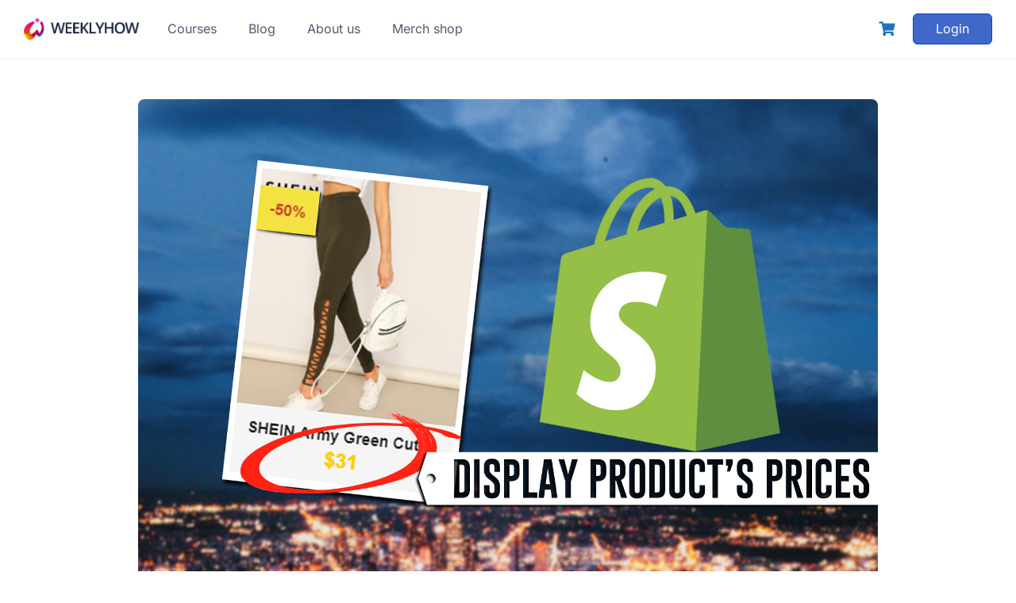

--- FILE ---
content_type: text/html; charset=UTF-8
request_url: https://weeklyhow.com/how-to-display-product-price-using-shopify-api/
body_size: 32035
content:
<!DOCTYPE html><html lang="en-GB"><head><meta charset="UTF-8"><meta name="viewport" content="width=device-width, initial-scale=1"><link rel="profile" href="http://gmpg.org/xfn/11"><link rel="pingback" href="https://weeklyhow.com/xmlrpc.php"><meta name='robots' content='index, follow, max-image-preview:large, max-snippet:-1, max-video-preview:-1' /><title>How To Display Product Price Using Shopify REST API (ver 2020-10)</title><meta name="description" content="Welcome to another Shopify App Development Tutorial using PHP. In the previous article, we have guided you on how to display products using Shopify API..." /><link rel="canonical" href="https://weeklyhow.com/how-to-display-product-price-using-shopify-api/" /><meta property="og:locale" content="en_GB" /><meta property="og:type" content="article" /><meta property="og:title" content="How To Display Product Price Using Shopify REST API (ver 2020-10)" /><meta property="og:description" content="Welcome to another Shopify App Development Tutorial using PHP. In the previous article, we have guided you on how to display products using Shopify API..." /><meta property="og:url" content="https://weeklyhow.com/how-to-display-product-price-using-shopify-api/" /><meta property="og:site_name" content="WeeklyHow" /><meta property="article:publisher" content="https://facebook.com/WeeklyHow/" /><meta property="article:author" content="https://facebook.com/WeeklyHow/" /><meta property="article:published_time" content="2020-10-28T15:10:00+00:00" /><meta property="article:modified_time" content="2020-12-20T13:39:12+00:00" /><meta property="og:image" content="https://weeklyhow.com/wp-content/uploads/2019/05/How-To-Display-Shopify-Product-Prices-using-PHP-and-Shopify-API-2019-04.png" /><meta property="og:image:width" content="1579" /><meta property="og:image:height" content="1050" /><meta property="og:image:type" content="image/png" /><meta name="author" content="Bernard Polidario" /><meta name="twitter:card" content="summary_large_image" /><meta name="twitter:creator" content="@weeklyhow" /><meta name="twitter:site" content="@WeeklyHow" /><meta name="twitter:label1" content="Written by" /><meta name="twitter:data1" content="Bernard Polidario" /><meta name="twitter:label2" content="Estimated reading time" /><meta name="twitter:data2" content="4 minutes" /> <script type="application/ld+json" class="yoast-schema-graph">{"@context":"https://schema.org","@graph":[{"@type":"Article","@id":"https://weeklyhow.com/how-to-display-product-price-using-shopify-api/#article","isPartOf":{"@id":"https://weeklyhow.com/how-to-display-product-price-using-shopify-api/"},"author":{"name":"Bernard Polidario","@id":"https://weeklyhow.com/#/schema/person/50d778b6570b95703254612925d69fce"},"headline":"How To Display Product Price Using Shopify REST API (ver 2020-10)","datePublished":"2020-10-28T15:10:00+00:00","dateModified":"2020-12-20T13:39:12+00:00","mainEntityOfPage":{"@id":"https://weeklyhow.com/how-to-display-product-price-using-shopify-api/"},"wordCount":597,"commentCount":0,"publisher":{"@id":"https://weeklyhow.com/#organization"},"image":{"@id":"https://weeklyhow.com/how-to-display-product-price-using-shopify-api/#primaryimage"},"thumbnailUrl":"https://weeklyhow.com/wp-content/uploads/2019/05/How-To-Display-Shopify-Product-Prices-using-PHP-and-Shopify-API-2019-04.png","keywords":["coding","PHP","shopify","shopify app","tutorial"],"articleSection":["Shopify"],"inLanguage":"en-GB","potentialAction":[{"@type":"CommentAction","name":"Comment","target":["https://weeklyhow.com/how-to-display-product-price-using-shopify-api/#respond"]}]},{"@type":"WebPage","@id":"https://weeklyhow.com/how-to-display-product-price-using-shopify-api/","url":"https://weeklyhow.com/how-to-display-product-price-using-shopify-api/","name":"How To Display Product Price Using Shopify REST API (ver 2020-10)","isPartOf":{"@id":"https://weeklyhow.com/#website"},"primaryImageOfPage":{"@id":"https://weeklyhow.com/how-to-display-product-price-using-shopify-api/#primaryimage"},"image":{"@id":"https://weeklyhow.com/how-to-display-product-price-using-shopify-api/#primaryimage"},"thumbnailUrl":"https://weeklyhow.com/wp-content/uploads/2019/05/How-To-Display-Shopify-Product-Prices-using-PHP-and-Shopify-API-2019-04.png","datePublished":"2020-10-28T15:10:00+00:00","dateModified":"2020-12-20T13:39:12+00:00","description":"Welcome to another Shopify App Development Tutorial using PHP. In the previous article, we have guided you on how to display products using Shopify API...","breadcrumb":{"@id":"https://weeklyhow.com/how-to-display-product-price-using-shopify-api/#breadcrumb"},"inLanguage":"en-GB","potentialAction":[{"@type":"ReadAction","target":["https://weeklyhow.com/how-to-display-product-price-using-shopify-api/"]}]},{"@type":"ImageObject","inLanguage":"en-GB","@id":"https://weeklyhow.com/how-to-display-product-price-using-shopify-api/#primaryimage","url":"https://weeklyhow.com/wp-content/uploads/2019/05/How-To-Display-Shopify-Product-Prices-using-PHP-and-Shopify-API-2019-04.png","contentUrl":"https://weeklyhow.com/wp-content/uploads/2019/05/How-To-Display-Shopify-Product-Prices-using-PHP-and-Shopify-API-2019-04.png","width":1579,"height":1050,"caption":"How To Display Shopify Product Prices using PHP and Shopify API 2019-04"},{"@type":"BreadcrumbList","@id":"https://weeklyhow.com/how-to-display-product-price-using-shopify-api/#breadcrumb","itemListElement":[{"@type":"ListItem","position":1,"name":"Home","item":"https://weeklyhow.com/"},{"@type":"ListItem","position":2,"name":"Blog","item":"https://weeklyhow.com/blogs/"},{"@type":"ListItem","position":3,"name":"How To Display Product Price Using Shopify REST API (ver 2020-10)"}]},{"@type":"WebSite","@id":"https://weeklyhow.com/#website","url":"https://weeklyhow.com/","name":"WeeklyHow","description":"Learn How To Code. Anywhere","publisher":{"@id":"https://weeklyhow.com/#organization"},"potentialAction":[{"@type":"SearchAction","target":{"@type":"EntryPoint","urlTemplate":"https://weeklyhow.com/?s={search_term_string}"},"query-input":{"@type":"PropertyValueSpecification","valueRequired":true,"valueName":"search_term_string"}}],"inLanguage":"en-GB"},{"@type":"Organization","@id":"https://weeklyhow.com/#organization","name":"WeeklyHow","url":"https://weeklyhow.com/","logo":{"@type":"ImageObject","inLanguage":"en-GB","@id":"https://weeklyhow.com/#/schema/logo/image/","url":"https://weeklyhow.com/wp-content/uploads/2020/09/WeeklyHow-Logo-LD.png","contentUrl":"https://weeklyhow.com/wp-content/uploads/2020/09/WeeklyHow-Logo-LD.png","width":240,"height":262,"caption":"WeeklyHow"},"image":{"@id":"https://weeklyhow.com/#/schema/logo/image/"},"sameAs":["https://facebook.com/WeeklyHow/","https://x.com/WeeklyHow","https://www.instagram.com/weeklyhow/","https://www.linkedin.com/in/polidario/","https://youtube.com/@weeklyhow","https://polidario.com"]},{"@type":"Person","@id":"https://weeklyhow.com/#/schema/person/50d778b6570b95703254612925d69fce","name":"Bernard Polidario","image":{"@type":"ImageObject","inLanguage":"en-GB","@id":"https://weeklyhow.com/#/schema/person/image/","url":"https://weeklyhow.com/wp-content/uploads/2025/03/1634559357104.jpg","contentUrl":"https://weeklyhow.com/wp-content/uploads/2025/03/1634559357104.jpg","caption":"Bernard Polidario"},"description":"Bernard Polidario is a full-stack developer since 2014. He has worked with multiple clients and companies and now, all he does is make videos/courses to teach his students how to create web applications. You can learn more about his work at https://polidario.com/ Feel free to contact him on LinkedIn for more information or you can contact him through his personal email address at bernard@weeklyhow.com","sameAs":["https://weeklyhow.com","https://facebook.com/WeeklyHow/","https://www.instagram.com/weeklyhow/","https://www.linkedin.com/in/polidario/","https://x.com/weeklyhow","https://www.youtube.com/channel/UCUa4yMJ3mVquTL5TIpxatqQ"]}]}</script> <link rel='dns-prefetch' href='//fonts.googleapis.com' /><link rel="alternate" type="application/rss+xml" title="WeeklyHow &raquo; Feed" href="https://weeklyhow.com/feed/" /><link rel="alternate" type="application/rss+xml" title="WeeklyHow &raquo; Comments Feed" href="https://weeklyhow.com/comments/feed/" /><link rel="alternate" type="application/rss+xml" title="WeeklyHow &raquo; How To Display Product Price Using Shopify REST API (ver 2020-10) Comments Feed" href="https://weeklyhow.com/how-to-display-product-price-using-shopify-api/feed/" /><link rel="alternate" title="oEmbed (JSON)" type="application/json+oembed" href="https://weeklyhow.com/wp-json/oembed/1.0/embed?url=https%3A%2F%2Fweeklyhow.com%2Fhow-to-display-product-price-using-shopify-api%2F" /><link rel="alternate" title="oEmbed (XML)" type="text/xml+oembed" href="https://weeklyhow.com/wp-json/oembed/1.0/embed?url=https%3A%2F%2Fweeklyhow.com%2Fhow-to-display-product-price-using-shopify-api%2F&#038;format=xml" /><style id='wp-img-auto-sizes-contain-inline-css' type='text/css'>img:is([sizes=auto i],[sizes^="auto," i]){contain-intrinsic-size:3000px 1500px}</style><link data-optimized="1" rel='stylesheet' id='wp-block-library-css' href='https://weeklyhow.com/wp-content/litespeed/css/b2a0daa1896f44555dbd8113ad09c146.css?ver=eee14' type='text/css' media="print" onload="this.media='all'" /><style id='wp-block-heading-inline-css' type='text/css'>h1:where(.wp-block-heading).has-background,h2:where(.wp-block-heading).has-background,h3:where(.wp-block-heading).has-background,h4:where(.wp-block-heading).has-background,h5:where(.wp-block-heading).has-background,h6:where(.wp-block-heading).has-background{padding:1.25em 2.375em}h1.has-text-align-left[style*=writing-mode]:where([style*=vertical-lr]),h1.has-text-align-right[style*=writing-mode]:where([style*=vertical-rl]),h2.has-text-align-left[style*=writing-mode]:where([style*=vertical-lr]),h2.has-text-align-right[style*=writing-mode]:where([style*=vertical-rl]),h3.has-text-align-left[style*=writing-mode]:where([style*=vertical-lr]),h3.has-text-align-right[style*=writing-mode]:where([style*=vertical-rl]),h4.has-text-align-left[style*=writing-mode]:where([style*=vertical-lr]),h4.has-text-align-right[style*=writing-mode]:where([style*=vertical-rl]),h5.has-text-align-left[style*=writing-mode]:where([style*=vertical-lr]),h5.has-text-align-right[style*=writing-mode]:where([style*=vertical-rl]),h6.has-text-align-left[style*=writing-mode]:where([style*=vertical-lr]),h6.has-text-align-right[style*=writing-mode]:where([style*=vertical-rl]){rotate:180deg}</style><style id='wp-block-code-inline-css' type='text/css'>.wp-block-code{box-sizing:border-box}.wp-block-code code{/*!rtl:begin:ignore*/direction:ltr;display:block;font-family:inherit;overflow-wrap:break-word;text-align:initial;white-space:pre-wrap /*!rtl:end:ignore*/}</style><style id='wp-block-code-theme-inline-css' type='text/css'>.wp-block-code{border:1px solid #ccc;border-radius:4px;font-family:Menlo,Consolas,monaco,monospace;padding:.8em 1em}</style><link data-optimized="1" rel='stylesheet' id='syntax-highlighting-code-block-theme-css' href='https://weeklyhow.com/wp-content/litespeed/css/05bbfa7dd786f2fdb33ea93502ffb572.css?ver=da64a' type='text/css' media='all' /><style id='syntax-highlighting-code-block-inline-css' type='text/css'>.wp-block-code{border:0;padding:0;-webkit-text-size-adjust:100%;text-size-adjust:100%}.wp-block-code>span{display:block;overflow:auto}.shcb-language{border:0;clip:rect(1px,1px,1px,1px);-webkit-clip-path:inset(50%);clip-path:inset(50%);height:1px;margin:-1px;overflow:hidden;padding:0;position:absolute;width:1px;word-wrap:normal;word-break:normal}.hljs{box-sizing:border-box}.hljs.shcb-code-table{display:table;width:100%}.hljs.shcb-code-table>.shcb-loc{color:inherit;display:table-row;width:100%}.hljs.shcb-code-table .shcb-loc>span{display:table-cell}.wp-block-code code.hljs:not(.shcb-wrap-lines){white-space:pre}.wp-block-code code.hljs.shcb-wrap-lines{white-space:pre-wrap}.hljs.shcb-line-numbers{border-spacing:0;counter-reset:line}.hljs.shcb-line-numbers>.shcb-loc{counter-increment:line}.hljs.shcb-line-numbers .shcb-loc>span{padding-left:.75em}.hljs.shcb-line-numbers .shcb-loc::before{border-right:1px solid #ddd;content:counter(line);display:table-cell;padding:0 .75em;text-align:right;-webkit-user-select:none;-moz-user-select:none;-ms-user-select:none;user-select:none;white-space:nowrap;width:1%}.hljs>mark.shcb-loc{background-color:#3F3F3F}</style><style id='wp-block-paragraph-inline-css' type='text/css'>.is-small-text{font-size:.875em}.is-regular-text{font-size:1em}.is-large-text{font-size:2.25em}.is-larger-text{font-size:3em}.has-drop-cap:not(:focus):first-letter{float:left;font-size:8.4em;font-style:normal;font-weight:100;line-height:.68;margin:.05em .1em 0 0;text-transform:uppercase}body.rtl .has-drop-cap:not(:focus):first-letter{float:none;margin-left:.1em}p.has-drop-cap.has-background{overflow:hidden}:root :where(p.has-background){padding:1.25em 2.375em}:where(p.has-text-color:not(.has-link-color)) a{color:inherit}p.has-text-align-left[style*="writing-mode:vertical-lr"],p.has-text-align-right[style*="writing-mode:vertical-rl"]{rotate:180deg}</style><link data-optimized="1" rel='stylesheet' id='wc-blocks-style-css' href='https://weeklyhow.com/wp-content/litespeed/css/0f8ddb875c5149bae38667047462a196.css?ver=a911b' type='text/css' media='all' /><style id='global-styles-inline-css' type='text/css'>:root{--wp--preset--aspect-ratio--square:1;--wp--preset--aspect-ratio--4-3:4/3;--wp--preset--aspect-ratio--3-4:3/4;--wp--preset--aspect-ratio--3-2:3/2;--wp--preset--aspect-ratio--2-3:2/3;--wp--preset--aspect-ratio--16-9:16/9;--wp--preset--aspect-ratio--9-16:9/16;--wp--preset--color--black:#000000;--wp--preset--color--cyan-bluish-gray:#abb8c3;--wp--preset--color--white:#ffffff;--wp--preset--color--pale-pink:#f78da7;--wp--preset--color--vivid-red:#cf2e2e;--wp--preset--color--luminous-vivid-orange:#ff6900;--wp--preset--color--luminous-vivid-amber:#fcb900;--wp--preset--color--light-green-cyan:#7bdcb5;--wp--preset--color--vivid-green-cyan:#00d084;--wp--preset--color--pale-cyan-blue:#8ed1fc;--wp--preset--color--vivid-cyan-blue:#0693e3;--wp--preset--color--vivid-purple:#9b51e0;--wp--preset--color--medium-blue:#175CFF;--wp--preset--color--deep-navyblue:#0A083B;--wp--preset--color--off-white:#F7F9FA;--wp--preset--color--bluish-dark-grey:#57586E;--wp--preset--color--light-grey:#EAF1F8;--wp--preset--gradient--vivid-cyan-blue-to-vivid-purple:linear-gradient(135deg,rgb(6,147,227) 0%,rgb(155,81,224) 100%);--wp--preset--gradient--light-green-cyan-to-vivid-green-cyan:linear-gradient(135deg,rgb(122,220,180) 0%,rgb(0,208,130) 100%);--wp--preset--gradient--luminous-vivid-amber-to-luminous-vivid-orange:linear-gradient(135deg,rgb(252,185,0) 0%,rgb(255,105,0) 100%);--wp--preset--gradient--luminous-vivid-orange-to-vivid-red:linear-gradient(135deg,rgb(255,105,0) 0%,rgb(207,46,46) 100%);--wp--preset--gradient--very-light-gray-to-cyan-bluish-gray:linear-gradient(135deg,rgb(238,238,238) 0%,rgb(169,184,195) 100%);--wp--preset--gradient--cool-to-warm-spectrum:linear-gradient(135deg,rgb(74,234,220) 0%,rgb(151,120,209) 20%,rgb(207,42,186) 40%,rgb(238,44,130) 60%,rgb(251,105,98) 80%,rgb(254,248,76) 100%);--wp--preset--gradient--blush-light-purple:linear-gradient(135deg,rgb(255,206,236) 0%,rgb(152,150,240) 100%);--wp--preset--gradient--blush-bordeaux:linear-gradient(135deg,rgb(254,205,165) 0%,rgb(254,45,45) 50%,rgb(107,0,62) 100%);--wp--preset--gradient--luminous-dusk:linear-gradient(135deg,rgb(255,203,112) 0%,rgb(199,81,192) 50%,rgb(65,88,208) 100%);--wp--preset--gradient--pale-ocean:linear-gradient(135deg,rgb(255,245,203) 0%,rgb(182,227,212) 50%,rgb(51,167,181) 100%);--wp--preset--gradient--electric-grass:linear-gradient(135deg,rgb(202,248,128) 0%,rgb(113,206,126) 100%);--wp--preset--gradient--midnight:linear-gradient(135deg,rgb(2,3,129) 0%,rgb(40,116,252) 100%);--wp--preset--font-size--small:13px;--wp--preset--font-size--medium:20px;--wp--preset--font-size--large:36px;--wp--preset--font-size--x-large:42px;--wp--preset--font-size--normal:16px;--wp--preset--font-size--normal-plus:18px;--wp--preset--font-size--medium-plus:26px;--wp--preset--font-size--big:32px;--wp--preset--font-size--huge:48px;--wp--preset--spacing--20:0.44rem;--wp--preset--spacing--30:0.67rem;--wp--preset--spacing--40:1rem;--wp--preset--spacing--50:1.5rem;--wp--preset--spacing--60:2.25rem;--wp--preset--spacing--70:3.38rem;--wp--preset--spacing--80:5.06rem;--wp--preset--shadow--natural:6px 6px 9px rgba(0, 0, 0, 0.2);--wp--preset--shadow--deep:12px 12px 50px rgba(0, 0, 0, 0.4);--wp--preset--shadow--sharp:6px 6px 0px rgba(0, 0, 0, 0.2);--wp--preset--shadow--outlined:6px 6px 0px -3px rgb(255, 255, 255), 6px 6px rgb(0, 0, 0);--wp--preset--shadow--crisp:6px 6px 0px rgb(0, 0, 0)}:root :where(.is-layout-flow)>:first-child{margin-block-start:0}:root :where(.is-layout-flow)>:last-child{margin-block-end:0}:root :where(.is-layout-flow)>*{margin-block-start:24px;margin-block-end:0}:root :where(.is-layout-constrained)>:first-child{margin-block-start:0}:root :where(.is-layout-constrained)>:last-child{margin-block-end:0}:root :where(.is-layout-constrained)>*{margin-block-start:24px;margin-block-end:0}:root :where(.is-layout-flex){gap:24px}:root :where(.is-layout-grid){gap:24px}body .is-layout-flex{display:flex}.is-layout-flex{flex-wrap:wrap;align-items:center}.is-layout-flex>:is(*,div){margin:0}body .is-layout-grid{display:grid}.is-layout-grid>:is(*,div){margin:0}.has-black-color{color:var(--wp--preset--color--black)!important}.has-cyan-bluish-gray-color{color:var(--wp--preset--color--cyan-bluish-gray)!important}.has-white-color{color:var(--wp--preset--color--white)!important}.has-pale-pink-color{color:var(--wp--preset--color--pale-pink)!important}.has-vivid-red-color{color:var(--wp--preset--color--vivid-red)!important}.has-luminous-vivid-orange-color{color:var(--wp--preset--color--luminous-vivid-orange)!important}.has-luminous-vivid-amber-color{color:var(--wp--preset--color--luminous-vivid-amber)!important}.has-light-green-cyan-color{color:var(--wp--preset--color--light-green-cyan)!important}.has-vivid-green-cyan-color{color:var(--wp--preset--color--vivid-green-cyan)!important}.has-pale-cyan-blue-color{color:var(--wp--preset--color--pale-cyan-blue)!important}.has-vivid-cyan-blue-color{color:var(--wp--preset--color--vivid-cyan-blue)!important}.has-vivid-purple-color{color:var(--wp--preset--color--vivid-purple)!important}.has-medium-blue-color{color:var(--wp--preset--color--medium-blue)!important}.has-deep-navyblue-color{color:var(--wp--preset--color--deep-navyblue)!important}.has-off-white-color{color:var(--wp--preset--color--off-white)!important}.has-bluish-dark-grey-color{color:var(--wp--preset--color--bluish-dark-grey)!important}.has-light-grey-color{color:var(--wp--preset--color--light-grey)!important}.has-black-background-color{background-color:var(--wp--preset--color--black)!important}.has-cyan-bluish-gray-background-color{background-color:var(--wp--preset--color--cyan-bluish-gray)!important}.has-white-background-color{background-color:var(--wp--preset--color--white)!important}.has-pale-pink-background-color{background-color:var(--wp--preset--color--pale-pink)!important}.has-vivid-red-background-color{background-color:var(--wp--preset--color--vivid-red)!important}.has-luminous-vivid-orange-background-color{background-color:var(--wp--preset--color--luminous-vivid-orange)!important}.has-luminous-vivid-amber-background-color{background-color:var(--wp--preset--color--luminous-vivid-amber)!important}.has-light-green-cyan-background-color{background-color:var(--wp--preset--color--light-green-cyan)!important}.has-vivid-green-cyan-background-color{background-color:var(--wp--preset--color--vivid-green-cyan)!important}.has-pale-cyan-blue-background-color{background-color:var(--wp--preset--color--pale-cyan-blue)!important}.has-vivid-cyan-blue-background-color{background-color:var(--wp--preset--color--vivid-cyan-blue)!important}.has-vivid-purple-background-color{background-color:var(--wp--preset--color--vivid-purple)!important}.has-medium-blue-background-color{background-color:var(--wp--preset--color--medium-blue)!important}.has-deep-navyblue-background-color{background-color:var(--wp--preset--color--deep-navyblue)!important}.has-off-white-background-color{background-color:var(--wp--preset--color--off-white)!important}.has-bluish-dark-grey-background-color{background-color:var(--wp--preset--color--bluish-dark-grey)!important}.has-light-grey-background-color{background-color:var(--wp--preset--color--light-grey)!important}.has-black-border-color{border-color:var(--wp--preset--color--black)!important}.has-cyan-bluish-gray-border-color{border-color:var(--wp--preset--color--cyan-bluish-gray)!important}.has-white-border-color{border-color:var(--wp--preset--color--white)!important}.has-pale-pink-border-color{border-color:var(--wp--preset--color--pale-pink)!important}.has-vivid-red-border-color{border-color:var(--wp--preset--color--vivid-red)!important}.has-luminous-vivid-orange-border-color{border-color:var(--wp--preset--color--luminous-vivid-orange)!important}.has-luminous-vivid-amber-border-color{border-color:var(--wp--preset--color--luminous-vivid-amber)!important}.has-light-green-cyan-border-color{border-color:var(--wp--preset--color--light-green-cyan)!important}.has-vivid-green-cyan-border-color{border-color:var(--wp--preset--color--vivid-green-cyan)!important}.has-pale-cyan-blue-border-color{border-color:var(--wp--preset--color--pale-cyan-blue)!important}.has-vivid-cyan-blue-border-color{border-color:var(--wp--preset--color--vivid-cyan-blue)!important}.has-vivid-purple-border-color{border-color:var(--wp--preset--color--vivid-purple)!important}.has-medium-blue-border-color{border-color:var(--wp--preset--color--medium-blue)!important}.has-deep-navyblue-border-color{border-color:var(--wp--preset--color--deep-navyblue)!important}.has-off-white-border-color{border-color:var(--wp--preset--color--off-white)!important}.has-bluish-dark-grey-border-color{border-color:var(--wp--preset--color--bluish-dark-grey)!important}.has-light-grey-border-color{border-color:var(--wp--preset--color--light-grey)!important}.has-vivid-cyan-blue-to-vivid-purple-gradient-background{background:var(--wp--preset--gradient--vivid-cyan-blue-to-vivid-purple)!important}.has-light-green-cyan-to-vivid-green-cyan-gradient-background{background:var(--wp--preset--gradient--light-green-cyan-to-vivid-green-cyan)!important}.has-luminous-vivid-amber-to-luminous-vivid-orange-gradient-background{background:var(--wp--preset--gradient--luminous-vivid-amber-to-luminous-vivid-orange)!important}.has-luminous-vivid-orange-to-vivid-red-gradient-background{background:var(--wp--preset--gradient--luminous-vivid-orange-to-vivid-red)!important}.has-very-light-gray-to-cyan-bluish-gray-gradient-background{background:var(--wp--preset--gradient--very-light-gray-to-cyan-bluish-gray)!important}.has-cool-to-warm-spectrum-gradient-background{background:var(--wp--preset--gradient--cool-to-warm-spectrum)!important}.has-blush-light-purple-gradient-background{background:var(--wp--preset--gradient--blush-light-purple)!important}.has-blush-bordeaux-gradient-background{background:var(--wp--preset--gradient--blush-bordeaux)!important}.has-luminous-dusk-gradient-background{background:var(--wp--preset--gradient--luminous-dusk)!important}.has-pale-ocean-gradient-background{background:var(--wp--preset--gradient--pale-ocean)!important}.has-electric-grass-gradient-background{background:var(--wp--preset--gradient--electric-grass)!important}.has-midnight-gradient-background{background:var(--wp--preset--gradient--midnight)!important}.has-small-font-size{font-size:var(--wp--preset--font-size--small)!important}.has-medium-font-size{font-size:var(--wp--preset--font-size--medium)!important}.has-large-font-size{font-size:var(--wp--preset--font-size--large)!important}.has-x-large-font-size{font-size:var(--wp--preset--font-size--x-large)!important}.has-normal-font-size{font-size:var(--wp--preset--font-size--normal)!important}.has-normal-plus-font-size{font-size:var(--wp--preset--font-size--normal-plus)!important}.has-medium-plus-font-size{font-size:var(--wp--preset--font-size--medium-plus)!important}.has-big-font-size{font-size:var(--wp--preset--font-size--big)!important}.has-huge-font-size{font-size:var(--wp--preset--font-size--huge)!important}</style><style id='classic-theme-styles-inline-css' type='text/css'>/*! This file is auto-generated */
.wp-block-button__link{color:#fff;background-color:#32373c;border-radius:9999px;box-shadow:none;text-decoration:none;padding:calc(.667em + 2px) calc(1.333em + 2px);font-size:1.125em}.wp-block-file__button{background:#32373c;color:#fff;text-decoration:none}</style><link data-optimized="1" rel='stylesheet' id='woocommerce-conditional-product-fees-for-checkout-css' href='https://weeklyhow.com/wp-content/litespeed/css/7f0d564600047a386070eee73281a466.css?ver=29c96' type='text/css' media='all' /><link data-optimized="1" rel='stylesheet' id='copy-the-code-css' href='https://weeklyhow.com/wp-content/litespeed/css/dd73348caf778bf77bf381cb4114308d.css?ver=37c3f' type='text/css' media='all' /><link data-optimized="1" rel='stylesheet' id='ctc-copy-inline-css' href='https://weeklyhow.com/wp-content/litespeed/css/a7b730ad92f96d36c6a7605f16f6ca3d.css?ver=45503' type='text/css' media='all' /><link data-optimized="1" rel='stylesheet' id='tutor-icon-css' href='https://weeklyhow.com/wp-content/litespeed/css/ae6d5061172301116f89f215aeedb273.css?ver=d2970' type='text/css' media="print" onload="this.media='all'" /><link data-optimized="1" rel='stylesheet' id='tutor-css' href='https://weeklyhow.com/wp-content/litespeed/css/c3c5c232da6403e6bd3981e2be467748.css?ver=30f5a' type='text/css' media='all' /><link data-optimized="1" rel='stylesheet' id='tutor-frontend-css' href='https://weeklyhow.com/wp-content/litespeed/css/7a64ed6a45aa46cd6b68b583449da36b.css?ver=67c54' type='text/css' media='all' /><style id='tutor-frontend-inline-css' type='text/css'>.mce-notification.mce-notification-error{display:none!important}:root{--tutor-color-primary:#004581;--tutor-color-primary-rgb:0, 69, 129;--tutor-color-primary-hover:#1a419e;--tutor-color-primary-hover-rgb:26, 65, 158;--tutor-body-color:#212327;--tutor-body-color-rgb:33, 35, 39;--tutor-border-color:#cdcfd5;--tutor-border-color-rgb:205, 207, 213;--tutor-color-gray:#e3e5eb;--tutor-color-gray-rgb:227, 229, 235}</style><link data-optimized="1" rel='stylesheet' id='woocommerce-layout-css' href='https://weeklyhow.com/wp-content/litespeed/css/ebddc202a6a471fe693a1d55efd697ab.css?ver=43b07' type='text/css' media="print" onload="this.media='all'" /><link data-optimized="1" rel='stylesheet' id='woocommerce-smallscreen-css' href='https://weeklyhow.com/wp-content/litespeed/css/5f67baf726ee3fae0775ec4ebcc80899.css?ver=c80a6' type='text/css' media='only screen and (max-width: 768px)' /><link data-optimized="1" rel='stylesheet' id='woocommerce-general-css' href='https://weeklyhow.com/wp-content/litespeed/css/046148fafee676f7b3cbbc89759edc94.css?ver=bd147' type='text/css' media="print" onload="this.media='all'" /><style id='woocommerce-inline-inline-css' type='text/css'>.woocommerce form .form-row .required{visibility:visible}</style><link data-optimized="1" rel='stylesheet' id='main-css' href='https://weeklyhow.com/wp-content/litespeed/css/a0d39718785f447fd733638348703bc5.css?ver=65f4c' type='text/css' media='all' /><style id='main-inline-css' type='text/css'>:root{--default-color:#ffffff;--body-font:Inter;--heading-font:Inter;--link-color:#3f68c9;--body-bg-color:#ffffff;--cart-color:#1e73be;--cart-color-trans:#ffffff;--cta-text-color:#ffffff;--cta-text-color-trans:#ffffff;--body-text-color:#000c1c;--cta-font-weight:400;--cta-font-transform:none;--cta-font-lineheight:1.2em;--cta-font-lineheight-tablet:1.2em;--cta-font-lineheight-mobile:1.2em;--menu-link-color:#57586E;--menu-link-color-trans:#ffffff;--body-font-weight:400;--h1-font-weight:700;--h2-font-weight:700;--h3-font-weight:700;--h4-font-weight:700;--h5-font-weight:700;--h6-font-weight:700;--h1-text-transform:none;--h2-text-transform:none;--h3-text-transform:none;--h4-text-transform:none;--h5-text-transform:none;--h6-text-transform:none;--primary-menu-bg-color:#ffffff;--sticky-menu-bg-color:rgba(4, 42, 132, 0.7);--cta-background-color:#3f68c9;--cta-background-color-trans:rgba(25, 80, 209, 1);--cta-border-color:#0640c9;--cta-border-color-trans:#1950D1;--cta-border-width:1px;--cta-border-radius:50px;--cta-font-size:16px;--header-font-weight:400;--header-font-transform:none;--header-font-lineheight:1.2em;--header-font-lineheight-tablet:1.2em;--header-font-lineheight-mobile:1.2em;--body-text-transform:none;--body-font-size:16px;--h1-font-size:68px;--h1-font-size-tablet:48px;--h1-font-size-mobile:48px;--h2-font-size:48px;--h2-font-size-tablet:32px;--h2-font-size-mobile:32px;--h3-font-size:36px;--h3-font-size-tablet:28px;--h3-font-size-mobile:28px;--h4-font-size:26px;--h4-font-size-tablet:24px;--h4-font-size-mobile:24px;--h5-font-size:20px;--h5-font-size-tablet:18px;--h5-font-size-mobile:18px;--h6-font-size:18px;--h6-font-size-tablet:17px;--h6-font-size-mobile:17px;--active-menu-color:#175cff;--active-menu-color-trans:#ffffff;--cta-font-size-tablet:13px;--cta-font-size-mobile:13px;--header-font-size:16px;--body-font-size-mobile:13px;--body-font-size-tablet:13px;--footer-bottom-bg-color:#1E1E2C;--footer-widget-bg-color:#1E1E2C;--header-font-size-tablet:13px;--header-font-size-mobile:13px;--footer-bottom-text-color:#ffffff;--widget-title-font-weight:700;--widget-title-text-transform:none;--footer-widget-text-color:#ffffff;--body-font-lineheight:1.7em;--h1-font-lineheight:2.5em;--h1-font-lineheight-tablet:2.5em;--h1-font-lineheight-mobile:2.5em;--h2-font-lineheight:2em;--h2-font-lineheight-tablet:2em;--h2-font-lineheight-mobile:2em;--h3-font-lineheight:1.8em;--h3-font-lineheight-tablet:1.8em;--h3-font-lineheight-mobile:1.8em;--h4-font-lineheight:1.7em;--h4-font-lineheight-tablet:1.7em;--h4-font-lineheight-mobile:1.7em;--h5-font-lineheight:1.6em;--h5-font-lineheight-tablet:1.6em;--h5-font-lineheight-mobile:1.6em;--h6-font-lineheight:1.5em;--h6-font-lineheight-tablet:1.5em;--h6-font-lineheight-mobile:1.5em;--body-font-lineheight-tablet:1.5em;--body-font-lineheight-mobile:1.5em;--widget-title-font-size:18px;--widget-title-font-size-tablet:16px;--widget-title-font-size-mobile:16px;--widget-title-line-height:1.78em;--widget-title-line-height-tablet:1.78em;--widget-title-line-height-mobile:1.78em;--widget-text-font-weight:400;--widget-text-transform:none;--widget-text-font-size:16px;--widget-text-font-size-tablet:16px;--widget-text-font-size-mobile:16px;--widget-text-line-height:1.78em;--widget-text-line-height-tablet:1.78em;--widget-text-line-height-mobile:1.78em}</style><link data-optimized="1" rel='stylesheet' id='child_style-css' href='https://weeklyhow.com/wp-content/litespeed/css/e5f674fb745de1ebb935a4bd3cf8cdce.css?ver=218a5' type='text/css' media='all' /><link data-optimized="1" rel='stylesheet' id='gfonts-css' href='https://weeklyhow.com/wp-content/litespeed/css/13c5509a9704a964a1b3ea979952448d.css?ver=2448d' type='text/css' media="print" onload="this.media='all'" /><link data-optimized="1" rel='stylesheet' id='dashicons-css' href='https://weeklyhow.com/wp-content/litespeed/css/5346c4e78c566bb4c94a44a78d253107.css?ver=b7ff5' type='text/css' media='all' /> <script type="text/javascript" src="https://weeklyhow.com/wp-includes/js/jquery/jquery.min.js?ver=3.7.1" id="jquery-core-js"></script> <script type="text/javascript" src="https://weeklyhow.com/wp-includes/js/jquery/jquery-migrate.min.js?ver=3.4.1" id="jquery-migrate-js"></script> <script type="text/javascript" id="yaymail-notice-js-extra">/*  */
var yaymail_notice = {"admin_ajax":"https://weeklyhow.com/wp-admin/admin-ajax.php","nonce":"ed5b3bbcf3"};
//# sourceURL=yaymail-notice-js-extra
/*  */</script> <script type="text/javascript" src="https://weeklyhow.com/wp-content/plugins/yaymail/assets/scripts/notice.js?ver=4.3.0" id="yaymail-notice-js"></script> <script type="text/javascript" src="https://weeklyhow.com/wp-content/plugins/woocommerce/assets/js/jquery-tiptip/jquery.tipTip.min.js?ver=10.4.3" id="jquery-tiptip-js"></script> <script type="text/javascript" id="woocommerce-conditional-product-fees-for-checkout-js-extra">/*  */
var wcpfc_public_vars = {"fee_tooltip_data":[]};
//# sourceURL=woocommerce-conditional-product-fees-for-checkout-js-extra
/*  */</script> <script type="text/javascript" src="https://weeklyhow.com/wp-content/plugins/woo-conditional-product-fees-for-checkout/public/js/woocommerce-conditional-product-fees-for-checkout-public.js?ver=4.3.2" id="woocommerce-conditional-product-fees-for-checkout-js"></script> <script type="text/javascript" id="qubely_local_script-js-extra">/*  */
var qubely_urls = {"plugin":"https://weeklyhow.com/wp-content/plugins/qubely/","ajax":"https://weeklyhow.com/wp-admin/admin-ajax.php","nonce":"97bf93d0e5","actual_url":"weeklyhow.com"};
//# sourceURL=qubely_local_script-js-extra
/*  */</script> <script type="text/javascript" id="qubely_container_width-js-extra">/*  */
var qubely_container_width = {"sm":"540","md":"720","lg":"960","xl":"1140"};
//# sourceURL=qubely_container_width-js-extra
/*  */</script> <script type="text/javascript" src="https://weeklyhow.com/wp-content/plugins/woocommerce/assets/js/jquery-blockui/jquery.blockUI.min.js?ver=2.7.0-wc.10.4.3" id="wc-jquery-blockui-js" defer="defer" data-wp-strategy="defer"></script> <script type="text/javascript" id="wc-add-to-cart-js-extra">/*  */
var wc_add_to_cart_params = {"ajax_url":"/wp-admin/admin-ajax.php","wc_ajax_url":"/?wc-ajax=%%endpoint%%","i18n_view_cart":"View basket","cart_url":"https://weeklyhow.com/basket/","is_cart":"","cart_redirect_after_add":"no"};
//# sourceURL=wc-add-to-cart-js-extra
/*  */</script> <script type="text/javascript" src="https://weeklyhow.com/wp-content/plugins/woocommerce/assets/js/frontend/add-to-cart.min.js?ver=10.4.3" id="wc-add-to-cart-js" defer="defer" data-wp-strategy="defer"></script> <script type="text/javascript" src="https://weeklyhow.com/wp-content/plugins/woocommerce/assets/js/js-cookie/js.cookie.min.js?ver=2.1.4-wc.10.4.3" id="wc-js-cookie-js" defer="defer" data-wp-strategy="defer"></script> <script type="text/javascript" id="woocommerce-js-extra">/*  */
var woocommerce_params = {"ajax_url":"/wp-admin/admin-ajax.php","wc_ajax_url":"/?wc-ajax=%%endpoint%%","i18n_password_show":"Show password","i18n_password_hide":"Hide password"};
//# sourceURL=woocommerce-js-extra
/*  */</script> <script type="text/javascript" src="https://weeklyhow.com/wp-content/plugins/woocommerce/assets/js/frontend/woocommerce.min.js?ver=10.4.3" id="woocommerce-js" defer="defer" data-wp-strategy="defer"></script> <link rel="https://api.w.org/" href="https://weeklyhow.com/wp-json/" /><link rel="alternate" title="JSON" type="application/json" href="https://weeklyhow.com/wp-json/wp/v2/posts/1549" /><link rel="EditURI" type="application/rsd+xml" title="RSD" href="https://weeklyhow.com/xmlrpc.php?rsd" /><link rel='shortlink' href='https://weeklyhow.com/?p=1549' /><style id="essential-blocks-global-styles">:root{--eb-global-primary-color:#101828;--eb-global-secondary-color:#475467;--eb-global-tertiary-color:#98A2B3;--eb-global-text-color:#475467;--eb-global-heading-color:#1D2939;--eb-global-link-color:#444CE7;--eb-global-background-color:#F9FAFB;--eb-global-button-text-color:#FFFFFF;--eb-global-button-background-color:#101828;--eb-gradient-primary-color:linear-gradient(90deg, hsla(259, 84%, 78%, 1) 0%, hsla(206, 67%, 75%, 1) 100%);--eb-gradient-secondary-color:linear-gradient(90deg, hsla(18, 76%, 85%, 1) 0%, hsla(203, 69%, 84%, 1) 100%);--eb-gradient-tertiary-color:linear-gradient(90deg, hsla(248, 21%, 15%, 1) 0%, hsla(250, 14%, 61%, 1) 100%);--eb-gradient-background-color:linear-gradient(90deg, rgb(250, 250, 250) 0%, rgb(233, 233, 233) 49%, rgb(244, 243, 243) 100%);--eb-tablet-breakpoint:1024px;--eb-mobile-breakpoint:767px}</style> <script async src="https://www.googletagmanager.com/gtag/js?id=G-87SFWPGDBN"></script> <script>window.dataLayer = window.dataLayer || [];
			function gtag(){dataLayer.push(arguments);}
			gtag('js', new Date());
			gtag('config', 'G-87SFWPGDBN');</script> <script async src="https://pagead2.googlesyndication.com/pagead/js/adsbygoogle.js?client=ca-pub-5361403510416446" crossorigin="anonymous"></script> <style>.class_gwp_my_template_file{cursor:help}</style> <script type="application/ld+json">{"@context":"http:\/\/schema.org","@type":"BlogPosting","headline":"How To Display Product Price Using Shopify REST API (ver 2020-10)","image":"https:\/\/weeklyhow.com\/wp-content\/uploads\/2019\/05\/How-To-Display-Shopify-Product-Prices-using-PHP-and-Shopify-API-2019-04.png","datePublished":"2020-10-28","dateModified":"2020-12-20","description":"Welcome to another Shopify App Development Tutorial using PHP. In the previous article, we have guided you on","articleBody":"Welcome to another Shopify App Development Tutorial using PHP. In the previous article, we have guided you on how to display products using Shopify API and PHP and if you are interested in learning how to display products, you can read the article here.\n\n\n\nI believe that once you know how to display products using Shopify API, you'll be able to display its other components too. Such as product's price, images, etc.So in this article, we'll be focusing on using variants from the API to display the product's price.\n\n\n\n\n\nCreate a new index file\n\n\n\n Create a new PHP file and name it&nbsp;index.php&nbsp;inside the file paste the following code: \n\n\n\n&lt;?php\nrequire_once(\"inc\/functions.php\");\n\n$requests = $_GET;\n$hmac = $_GET&#91;'hmac'];\n$serializeArray = serialize($requests);\n$requests = array_diff_key($requests, array('hmac' => ''));\nksort($requests);\n\n$token = 'PASTE YOUR GENERATED TOKEN HERE'\n$shop = 'PASTE YOUR SHOP URL HERE'\n\n\n\nIf you have noticed, this is the same code that we have used in the previous tutorial.The first line of the code above includes the function.php file, and inside that script contains a function that allows us to communicate with Shopify API.Next, the $request variable gets the value from the $_GET variable, and if you want to know where the value is coming from inside of GET then it came from the Shopify store. When the app is loaded in Shopify. The store will generate variables that we can use to authenticate the connection. That's why there's an HMAC variable. This variable is used to make sure that the store is from Shopify and not from somewhere else.Next, we convert the request variable and turn it into an array by using the serialize function. And then, we remove the HMAC key from that variable and sort the request variable. Pretty easy to understand.Now next, the token and shop variable. These two variables are important so go ahead and initialize these variables using your token and shop URL sub-domain.It should look like this:\n\n\n\n$token = \"xxxxxxxxxxxxxxxxxxxxxxxxxxxxxxxx\";\n$shop = \"my-shop-is-awesome\";            \/\/no 'myshopify.com' or 'https:\/\/'\n\n\n\nGet the collections list\n\n\n\n$collectionList = shopify_call($token, $shop, \"\/admin\/api\/2020-10\/custom_collections.json\", array(), 'GET');\n$collectionList = json_decode($collectionList&#91;'response'], JSON_PRETTY_PRINT);\n$collection_id = $collectionList&#91;'custom_collections']&#91;0]&#91;'id'];\n\n$array = array(\"collection_id\" => $collection_id);\n$collects = shopify_call($token, $shop, \"\/admin\/api\/2020-10\/collects.json\", $array, 'GET');\n$collects = json_decode($collects&#91;'response'], JSON_PRETTY_PRINT);\n\n\n\nKeep in mind that in this tutorial, we'll be using the latest API and that is the Shopify 2020-10 API. So if you don't know how to migrate from old to new API. I highly recommend you to read this article how to upgrade the API version with Shopify.\n\n\n\nNow, to explain the code above. The code will basically use the function shopify_call() to generate the list of custom collections available from the store. Then we'll be decoding the response from JSON to array. And then, get the very first collection ID available.If you want to display product prices from a specific collection, you may use  this code instead:\n\n\n\n$collection_id = PASTE YOUR COLLECTION ID HERE\n$array = array(\"collection_id\" => $collection_id);\n$collects = shopify_call($token, $shop, \"\/admin\/api\/2020-10\/collects.json\", $array, 'GET');\n$collects = json_decode($collects&#91;'response'], JSON_PRETTY_PRINT);\n\n\n\n\n\nDisplaying the Prices\n\n\n\nTo display the prices, you may use this code below:\n\n\n\nforeach($collects as $collect){ \n    foreach($collect as $key => $value){ \n\t\t$products = shopify_call($token, $shop, \"\/admin\/api\/2020-10\/products\/\".$value&#91;'product_id'].\".json\", array(), 'GET');\n\t\t$products = json_decode($products&#91;'response'], JSON_PRETTY_PRINT);\n\t\t\n\t\t$variants = shopify_call($token, $shop, \"\/admin\/api\/2020-10\/products\/\".$value&#91;'product_id'].\"\/variants.json\", array(), 'GET');\n\t\t$variants = json_decode($variants&#91;'response'], JSON_PRETTY_PRINT);\n\t\t\n\t\t$originalPrice = $variants&#91;'variants']&#91;0]&#91;'compare_at_price'];\n\t\t$discountedPrice = $variants&#91;'variants']&#91;0]&#91;'price'];\n\n\t\techo $products&#91;'product']&#91;'title'] . \" | Now at $\" . $discountedPrice . \" | Before: &lt;del>$\" . $originalPrice . \"&lt;\/del>&lt;br \/>\";\n    } \n} \n\n\n\nThe code above will display all the product\u2019s name available inside the collection ID that we have used. It'll also display both discounted price and original price.\n\n\n\n\n\nTest the Shopify app\n\n\n\n\n\n\n\nCongratulations! Now you have successfully displayed all the products and its variants. If you have concerns or questions, don\u2019t hesitate to ask down in the comments. \n\n\n\nWhat's next?\n\n\n\nThe next thing that we are going to do is to display the image of the products. If you are interested, I have written already the full guidelines on how to display Shopify product images using PHP. \n\n\n\nWhere did we get the shopify_call() function?\n\n\n\nAre you wondering where we get the shopify_call function? If so, then I recommend you to read the first article of this series where we set up the Shopify App and downloaded the Shopify API client that we used in this tutorial."}</script> <noscript><style>.woocommerce-product-gallery{ opacity: 1 !important; }</style></noscript><style id="uagb-style-conditional-extension">@media (min-width:1025px){body .uag-hide-desktop.uagb-google-map__wrap,body .uag-hide-desktop{display:none!important}}@media (min-width:768px) and (max-width:1024px){body .uag-hide-tab.uagb-google-map__wrap,body .uag-hide-tab{display:none!important}}@media (max-width:767px){body .uag-hide-mob.uagb-google-map__wrap,body .uag-hide-mob{display:none!important}}</style><style id="uagb-style-frontend-1549">.uag-blocks-common-selector{z-index:var(--z-index-desktop)!important}@media (max-width:976px){.uag-blocks-common-selector{z-index:var(--z-index-tablet)!important}}@media (max-width:767px){.uag-blocks-common-selector{z-index:var(--z-index-mobile)!important}}</style><link rel="icon" href="https://weeklyhow.com/wp-content/uploads/2020/09/WeeklyHow-Logo-LD-100x100.png" sizes="32x32" /><link rel="icon" href="https://weeklyhow.com/wp-content/uploads/2020/09/WeeklyHow-Logo-LD.png" sizes="192x192" /><link rel="apple-touch-icon" href="https://weeklyhow.com/wp-content/uploads/2020/09/WeeklyHow-Logo-LD.png" /><meta name="msapplication-TileImage" content="https://weeklyhow.com/wp-content/uploads/2020/09/WeeklyHow-Logo-LD.png" /><style type="text/css"></style><style type="text/css" id="wp-custom-css">.copy-the-code-wrap{border:1px solid #d3d3d3}.copy-the-code-wrap code{padding:.8rem 1rem!important}.blog-post-default .post-thumbnail,.blog-post-default .post-thumbnail img{border-radius:10px!important}.blog-post-container .page-title{font-size:1.75rem!important;line-height:normal!important}article.type-post .entry-content{max-width:100%!important}article.type-post .entry-content h2{font-size:1.5em!important}article.type-post .entry-content h3{font-size:1.17em!important}article.type-post .entry-content h4{font-size:1em!important}article.type-post .entry-content h5{font-size:0.83em!important}article.type-post .entry-content h6{font-size:0.7em!important}@media (max-width:991px){.tutor-header-profile-content{display:none}}.qubely-block-btn-anchor .fa-arrow-right{margin-top:4px}</style><link data-optimized="1" rel='stylesheet' id='wc-stripe-blocks-checkout-style-css' href='https://weeklyhow.com/wp-content/litespeed/css/fd8c6d72088600de0dc504966b1a3f4d.css?ver=8b076' type='text/css' media='all' /><link data-optimized="1" rel='stylesheet' id='lwptoc-main-css' href='https://weeklyhow.com/wp-content/litespeed/css/cf68c78bdec4f45d4b09835c6bc205e0.css?ver=1238c' type='text/css' media='all' /></head><body class="wp-singular post-template-default single single-post postid-1549 single-format-standard wp-custom-logo wp-theme-tutorstarter wp-child-theme-tutorstarter-child theme-tutorstarter qubely qubely-frontend tutor-lms woocommerce-no-js"><div id="page" class="site">
<a class="skip-link screen-reader-text" href="#content">
Skip to content	</a><header class="header-default"><nav
class="navbar navbar-right full-width "><div class="navbar-brand">
<a href="https://weeklyhow.com/" rel="home">
<img data-lazyloaded="1" src="[data-uri]" data-src="https://weeklyhow.com/wp-content/uploads/2020/11/WeeklyHow-Logo-With-Text-Bottom-e1604240926847.png" data-srcset="https://weeklyhow.com/wp-content/uploads/2021/09/WeeklyHow-Logo-With-Text-Dark.png 1x, https://weeklyhow.com/wp-content/uploads/2021/09/WeeklyHow-Logo-With-Text-Dark.png 2x"				alt="WeeklyHow" /><noscript><img src="https://weeklyhow.com/wp-content/uploads/2020/11/WeeklyHow-Logo-With-Text-Bottom-e1604240926847.png" srcset="https://weeklyhow.com/wp-content/uploads/2021/09/WeeklyHow-Logo-With-Text-Dark.png 1x, https://weeklyhow.com/wp-content/uploads/2021/09/WeeklyHow-Logo-With-Text-Dark.png 2x"				alt="WeeklyHow" /></noscript>
</a></div><div class="search-field"><form method="get" action="https://weeklyhow.com/">
<input type="search" name="s" value=""
placeholder="Search..." /></form></div>
<button class="navbar-toggler"><div class="toggle-icon"><span></span></div>
</button><div class="menu-main-menu-container"><ul id="menu-main-menu" class="navbar-nav"><li class="nav-close"><button class="btn-nav-close"><span class="close-btn">+</span></button></li><li id="menu-item-5630" class="menu-item menu-item-type-post_type menu-item-object-page menu-item-5630"><a href="https://weeklyhow.com/courses/" onClick="return true">Courses</a></li><li id="menu-item-6824" class="menu-item menu-item-type-post_type menu-item-object-page current_page_parent menu-item-6824"><a href="https://weeklyhow.com/blogs/" onClick="return true">Blog</a></li><li id="menu-item-6070" class="menu-item menu-item-type-post_type menu-item-object-page menu-item-6070"><a href="https://weeklyhow.com/about/" onClick="return true">About us</a></li><li id="menu-item-11157" class="menu-item menu-item-type-custom menu-item-object-custom menu-item-11157"><a target="_blank" href="https://weeklyhow.shop/" onClick="return true">Merch shop</a></li></ul></div><div class="navbar-utils"><div class="utils-cart">
<a class="cart-contents" href="https://weeklyhow.com/basket/"
title="View your shopping cart">
<span class="btn-cart">
<svg xmlns="http://www.w3.org/2000/svg" fill="none" height="19" viewBox="0 0 21 19" width="21">
<path d="m18.9375 10.832 1.6523-7.31247c.0704-.25781.0235-.49219-.1406-.70312-.164-.21094-.3867-.31641-.668-.31641h-13.81636l-.3164-1.582031c-.04688-.1875-.15235-.339844-.31641-.457031-.14062-.140626-.30469-.210938-.49219-.210938h-3.62109c-.234375 0-.433594.082031-.597656.246094-.164063.164062-.246094.363281-.246094.597656v.5625c0 .23438.082031.43359.246094.59766.164062.16406.363281.24609.597656.24609h2.46094l2.46093 12.0586c-.30468.1875-.55078.4336-.73828.7383-.16406.3047-.24609.6328-.24609.9843 0 .5391.1875.9961.5625 1.3711.39844.3985.86719.5977 1.40625.5977s.99609-.1992 1.37109-.5977c.39844-.375.59766-.8437.59766-1.4062 0-.5391-.19922-.9961-.59766-1.3711h7.38281c-.3984.375-.5977.832-.5977 1.3711 0 .5625.1876 1.0312.5626 1.4062.3984.3985.8671.5977 1.4062.5977s.9961-.1992 1.3711-.5977c.3984-.375.5977-.832.5977-1.3711 0-.375-.1055-.7148-.3165-1.0195-.1875-.3281-.457-.5742-.8085-.7383l.2109-.8789c.0469-.2578-.0117-.4922-.1758-.7031s-.375-.3164-.6328-.3164h-9.45704l-.21094-1.125h10.30078c.1875 0 .3516-.0586.4922-.1758.1641-.1172.2695-.2812.3164-.4922z" />
</svg>
<span>
</span>
</span>
</a></div><div class="utils-btn">
<a class="btn-getstarted"
href="/login?source=get_started">
Login						</a></div></div></nav></header><div id="content" class="site-content"><div class="container weeklyhow-article"><div class="row"><div class="col-lg-10 col-sm-10 m-auto"><div id="primary" class="content-area"><main id="main" class="site-main" role="main"><article id="post-1549"class=" post-1549 post type-post status-publish format-standard has-post-thumbnail hentry category-shopify tag-coding tag-php tag-shopify tag-shopify-app tag-tutorial"><header class="entry-header"><div class="mb-2 post-thumbnail">
<img data-lazyloaded="1" src="[data-uri]" width="1579" height="1050" data-src="https://weeklyhow.com/wp-content/uploads/2019/05/How-To-Display-Shopify-Product-Prices-using-PHP-and-Shopify-API-2019-04.png" class="attachment-full size-full wp-post-image" alt="How To Display Shopify Product Prices using PHP and Shopify API 2019-04" decoding="async" fetchpriority="high" data-srcset="https://weeklyhow.com/wp-content/uploads/2019/05/How-To-Display-Shopify-Product-Prices-using-PHP-and-Shopify-API-2019-04.png 1579w, https://weeklyhow.com/wp-content/uploads/2019/05/How-To-Display-Shopify-Product-Prices-using-PHP-and-Shopify-API-2019-04-300x199.png 300w, https://weeklyhow.com/wp-content/uploads/2019/05/How-To-Display-Shopify-Product-Prices-using-PHP-and-Shopify-API-2019-04-768x511.png 768w, https://weeklyhow.com/wp-content/uploads/2019/05/How-To-Display-Shopify-Product-Prices-using-PHP-and-Shopify-API-2019-04-1024x681.png 1024w" data-sizes="(max-width: 1579px) 100vw, 1579px" /><noscript><img width="1579" height="1050" src="https://weeklyhow.com/wp-content/uploads/2019/05/How-To-Display-Shopify-Product-Prices-using-PHP-and-Shopify-API-2019-04.png" class="attachment-full size-full wp-post-image" alt="How To Display Shopify Product Prices using PHP and Shopify API 2019-04" decoding="async" fetchpriority="high" srcset="https://weeklyhow.com/wp-content/uploads/2019/05/How-To-Display-Shopify-Product-Prices-using-PHP-and-Shopify-API-2019-04.png 1579w, https://weeklyhow.com/wp-content/uploads/2019/05/How-To-Display-Shopify-Product-Prices-using-PHP-and-Shopify-API-2019-04-300x199.png 300w, https://weeklyhow.com/wp-content/uploads/2019/05/How-To-Display-Shopify-Product-Prices-using-PHP-and-Shopify-API-2019-04-768x511.png 768w, https://weeklyhow.com/wp-content/uploads/2019/05/How-To-Display-Shopify-Product-Prices-using-PHP-and-Shopify-API-2019-04-1024x681.png 1024w" sizes="(max-width: 1579px) 100vw, 1579px" /></noscript></div><div class="entry-meta">
<span class="posted-on"><a href="https://weeklyhow.com/how-to-display-product-price-using-shopify-api/" rel="bookmark"><time class="entry-date published" datetime="2020-10-28T15:10:00+00:00">28th October 2020</time><time class="updated hide" datetime="2020-12-20T13:39:12+00:00">20th December 2020</time></a></span></div><h1 class="entry-title">How To Display Product Price Using Shopify REST API (ver 2020-10)</h1></header><div class="post-data"><div class="entry-content"><p class="has-text-align-justify">Welcome to another Shopify App Development Tutorial using PHP. In the previous article, we have guided you on how to display products using Shopify API and PHP and if you are interested in learning how to display products, you can read the article <a href="https://weeklyhow.com/how-to-display-shopify-products-with-php/" target="_blank" rel="noreferrer noopener">here</a>.</p><p class="has-text-align-justify">I believe that once you know how to display products using Shopify API, you’ll be able to display its other components too. Such as product’s price, images, etc.<br><br>So in this article, we’ll be focusing on using variants from the API to display the product’s price.</p> <script async src="https://pagead2.googlesyndication.com/pagead/js/adsbygoogle.js?client=ca-pub-5361403510416446"
     crossorigin="anonymous"></script> <ins class="adsbygoogle" style="display:block; text-align:center;" data-ad-layout="in-article" data-ad-format="fluid" data-ad-client="ca-pub-5361403510416446" data-ad-slot="3475432346"></ins> <script>(adsbygoogle = window.adsbygoogle || []).push({});</script> <div class="lwptoc lwptoc-baseItems lwptoc-light lwptoc-notInherit" data-smooth-scroll="1" data-smooth-scroll-offset="24"><div class="lwptoc_i"><div class="lwptoc_header">
<b class="lwptoc_title">Contents</b>                    <span class="lwptoc_toggle">
<a href="#" class="lwptoc_toggle_label" data-label="show">hide</a>            </span></div><div class="lwptoc_items lwptoc_items-visible"><div class="lwptoc_itemWrap"><div class="lwptoc_item">    <a href="#Create_a_new_index_file" rel="nofollow">
<span class="lwptoc_item_number">1</span>
<span class="lwptoc_item_label">Create a new index file</span>
</a><div class="lwptoc_itemWrap"><div class="lwptoc_item">    <a href="#Get_the_collections_list" rel="nofollow">
<span class="lwptoc_item_number">1.1</span>
<span class="lwptoc_item_label">Get the collections list</span>
</a></div><div class="lwptoc_item">    <a href="#Displaying_the_Prices" rel="nofollow">
<span class="lwptoc_item_number">1.2</span>
<span class="lwptoc_item_label">Displaying the Prices</span>
</a></div><div class="lwptoc_item">    <a href="#Test_the_Shopify_app" rel="nofollow">
<span class="lwptoc_item_number">1.3</span>
<span class="lwptoc_item_label">Test the Shopify app</span>
</a></div><div class="lwptoc_item">    <a href="#Whats_next" rel="nofollow">
<span class="lwptoc_item_number">1.4</span>
<span class="lwptoc_item_label">What’s next?</span>
</a></div><div class="lwptoc_item">    <a href="#Where_did_we_get_the_shopify_call_function" rel="nofollow">
<span class="lwptoc_item_number">1.5</span>
<span class="lwptoc_item_label">Where did we get the shopify_call() function?</span>
</a></div></div></div></div></div></div></div><h2 class="wp-block-heading"><span id="Create_a_new_index_file"><strong>Create a new index file</strong></span></h2><p> Create a new PHP file and name it&nbsp;<strong>index.php</strong>&nbsp;inside the file paste the following code:</p><pre class="wp-block-code" aria-describedby="shcb-language-1" data-shcb-language-name="PHP" data-shcb-language-slug="php"><span><code class="hljs language-php shcb-code-table shcb-line-numbers"><span class="shcb-loc"><span><span class="hljs-meta">&lt;?php</span>
</span></span><span class="shcb-loc"><span><span class="hljs-keyword">require_once</span>(<span class="hljs-string">"inc/functions.php"</span>);
</span></span><span class="shcb-loc"><span>
</span></span><span class="shcb-loc"><span>$requests = $_GET;
</span></span><span class="shcb-loc"><span>$hmac = $_GET[<span class="hljs-string">'hmac'</span>];
</span></span><span class="shcb-loc"><span>$serializeArray = serialize($requests);
</span></span><span class="shcb-loc"><span>$requests = array_diff_key($requests, <span class="hljs-keyword">array</span>(<span class="hljs-string">'hmac'</span> =&gt; <span class="hljs-string">''</span>));
</span></span><span class="shcb-loc"><span>ksort($requests);
</span></span><span class="shcb-loc"><span>
</span></span><span class="shcb-loc"><span>$token = <span class="hljs-string">'PASTE YOUR GENERATED TOKEN HERE'</span>
</span></span><span class="shcb-loc"><span>$shop = <span class="hljs-string">'PASTE YOUR SHOP URL HERE'</span>
</span></span></code></span><small class="shcb-language" id="shcb-language-1"><span class="shcb-language__label">Code language:</span> <span class="shcb-language__name">PHP</span> <span class="shcb-language__paren">(</span><span class="shcb-language__slug">php</span><span class="shcb-language__paren">)</span></small></pre><p class="has-text-align-justify">If you have noticed, this is the same code that we have used in the previous tutorial.<br><br>The first line of the code above includes the <code>function.php</code> file, and inside that script contains a function that allows us to communicate with Shopify API.<br><br>Next, the <code>$request</code> variable gets the value from the <code>$_GET</code> variable, and if you want to know where the value is coming from inside of GET then it came from the Shopify store. <br><br>When the app is loaded in Shopify. The store will generate variables that we can use to authenticate the connection. That’s why there’s an HMAC variable. This variable is used to make sure that the store is from Shopify and not from somewhere else.<br><br>Next, we convert the request variable and turn it into an array by using the serialize function. And then, we remove the HMAC key from that variable and sort the request variable. Pretty easy to understand.<br><br>Now next, the token and shop variable. These two variables are important so go ahead and initialize these variables using your <strong>token </strong>and <strong>shop URL sub-domain</strong>.<br><br>It should look like this:</p><pre class="wp-block-code" aria-describedby="shcb-language-2" data-shcb-language-name="PHP" data-shcb-language-slug="php"><span><code class="hljs language-php shcb-code-table shcb-line-numbers"><span class="shcb-loc"><span>$token = <span class="hljs-string">"xxxxxxxxxxxxxxxxxxxxxxxxxxxxxxxx"</span>;
</span></span><span class="shcb-loc"><span>$shop = <span class="hljs-string">"my-shop-is-awesome"</span>;            <span class="hljs-comment">//no 'myshopify.com' or 'https://'</span>
</span></span></code></span><small class="shcb-language" id="shcb-language-2"><span class="shcb-language__label">Code language:</span> <span class="shcb-language__name">PHP</span> <span class="shcb-language__paren">(</span><span class="shcb-language__slug">php</span><span class="shcb-language__paren">)</span></small></pre><h3 class="wp-block-heading"><span id="Get_the_collections_list">Get the collections list</span></h3><pre class="wp-block-code" aria-describedby="shcb-language-3" data-shcb-language-name="PHP" data-shcb-language-slug="php"><span><code class="hljs language-php shcb-code-table shcb-line-numbers"><span class="shcb-loc"><span>$collectionList = shopify_call($token, $shop, <span class="hljs-string">"/admin/api/2020-10/custom_collections.json"</span>, <span class="hljs-keyword">array</span>(), <span class="hljs-string">'GET'</span>);
</span></span><span class="shcb-loc"><span>$collectionList = json_decode($collectionList[<span class="hljs-string">'response'</span>], JSON_PRETTY_PRINT);
</span></span><span class="shcb-loc"><span>$collection_id = $collectionList[<span class="hljs-string">'custom_collections'</span>][<span class="hljs-number">0</span>][<span class="hljs-string">'id'</span>];
</span></span><span class="shcb-loc"><span>
</span></span><span class="shcb-loc"><span>$array = <span class="hljs-keyword">array</span>(<span class="hljs-string">"collection_id"</span> =&gt; $collection_id);
</span></span><span class="shcb-loc"><span>$collects = shopify_call($token, $shop, <span class="hljs-string">"/admin/api/2020-10/collects.json"</span>, $array, <span class="hljs-string">'GET'</span>);
</span></span><span class="shcb-loc"><span>$collects = json_decode($collects[<span class="hljs-string">'response'</span>], JSON_PRETTY_PRINT);
</span></span></code></span><small class="shcb-language" id="shcb-language-3"><span class="shcb-language__label">Code language:</span> <span class="shcb-language__name">PHP</span> <span class="shcb-language__paren">(</span><span class="shcb-language__slug">php</span><span class="shcb-language__paren">)</span></small></pre><p>Keep in mind that in this tutorial, we’ll be using the latest API and that is the Shopify 2020-10 API. So if you don’t know how to migrate from old to new API. I highly recommend you to read this article <a href="https://weeklyhow.com/building-shopify-apps-with-php-shopify-2019-04-update/" target="_blank" rel="noreferrer noopener">how to upgrade the API version with Shopify</a>.</p><p>Now, to explain the code above. The code will basically use the function shopify_call() to generate the list of custom collections available from the store. Then we’ll be decoding the response from JSON to array. And then, get the very first collection ID available.<br><br>If you want to display product prices from a specific collection, <strong>you may use  this code instead</strong>:</p><pre class="wp-block-code" aria-describedby="shcb-language-4" data-shcb-language-name="PHP" data-shcb-language-slug="php"><span><code class="hljs language-php shcb-code-table shcb-line-numbers"><span class="shcb-loc"><span>$collection_id = PASTE YOUR COLLECTION ID HERE
</span></span><span class="shcb-loc"><span>$array = <span class="hljs-keyword">array</span>(<span class="hljs-string">"collection_id"</span> =&gt; $collection_id);
</span></span><span class="shcb-loc"><span>$collects = shopify_call($token, $shop, <span class="hljs-string">"/admin/api/2020-10/collects.json"</span>, $array, <span class="hljs-string">'GET'</span>);
</span></span><span class="shcb-loc"><span>$collects = json_decode($collects[<span class="hljs-string">'response'</span>], JSON_PRETTY_PRINT);
</span></span></code></span><small class="shcb-language" id="shcb-language-4"><span class="shcb-language__label">Code language:</span> <span class="shcb-language__name">PHP</span> <span class="shcb-language__paren">(</span><span class="shcb-language__slug">php</span><span class="shcb-language__paren">)</span></small></pre> <script async src="https://pagead2.googlesyndication.com/pagead/js/adsbygoogle.js?client=ca-pub-5361403510416446"
     crossorigin="anonymous"></script> <ins class="adsbygoogle" style="display:block; text-align:center;" data-ad-layout="in-article" data-ad-format="fluid" data-ad-client="ca-pub-5361403510416446" data-ad-slot="3475432346"></ins> <script>(adsbygoogle = window.adsbygoogle || []).push({});</script> <h3 class="wp-block-heading"><span id="Displaying_the_Prices"><strong>Displaying the Prices</strong></span></h3><p>To display the prices, you may use this code below:</p><pre class="wp-block-code" aria-describedby="shcb-language-5" data-shcb-language-name="PHP" data-shcb-language-slug="php"><span><code class="hljs language-php"><span class="hljs-keyword">foreach</span>($collects <span class="hljs-keyword">as</span> $collect){ 
    <span class="hljs-keyword">foreach</span>($collect <span class="hljs-keyword">as</span> $key =&gt; $value){ 
		$products = shopify_call($token, $shop, <span class="hljs-string">"/admin/api/2020-10/products/"</span>.$value[<span class="hljs-string">'product_id'</span>].<span class="hljs-string">".json"</span>, <span class="hljs-keyword">array</span>(), <span class="hljs-string">'GET'</span>);
		$products = json_decode($products[<span class="hljs-string">'response'</span>], JSON_PRETTY_PRINT);
		
		$variants = shopify_call($token, $shop, <span class="hljs-string">"/admin/api/2020-10/products/"</span>.$value[<span class="hljs-string">'product_id'</span>].<span class="hljs-string">"/variants.json"</span>, <span class="hljs-keyword">array</span>(), <span class="hljs-string">'GET'</span>);
		$variants = json_decode($variants[<span class="hljs-string">'response'</span>], JSON_PRETTY_PRINT);
		
		$originalPrice = $variants[<span class="hljs-string">'variants'</span>][<span class="hljs-number">0</span>][<span class="hljs-string">'compare_at_price'</span>];
		$discountedPrice = $variants[<span class="hljs-string">'variants'</span>][<span class="hljs-number">0</span>][<span class="hljs-string">'price'</span>];

		<span class="hljs-keyword">echo</span> $products[<span class="hljs-string">'product'</span>][<span class="hljs-string">'title'</span>] . <span class="hljs-string">" | Now at $"</span> . $discountedPrice . <span class="hljs-string">" | Before: &lt;del&gt;$"</span> . $originalPrice . <span class="hljs-string">"&lt;/del&gt;&lt;br /&gt;"</span>;
    } 
} </code></span><small class="shcb-language" id="shcb-language-5"><span class="shcb-language__label">Code language:</span> <span class="shcb-language__name">PHP</span> <span class="shcb-language__paren">(</span><span class="shcb-language__slug">php</span><span class="shcb-language__paren">)</span></small></pre><p>The code above will display all the product’s name available inside the collection ID that we have used. It’ll also display both discounted price and original price.</p> <script async src="https://pagead2.googlesyndication.com/pagead/js/adsbygoogle.js?client=ca-pub-5361403510416446"
     crossorigin="anonymous"></script> <ins class="adsbygoogle" style="display:block; text-align:center;" data-ad-layout="in-article" data-ad-format="fluid" data-ad-client="ca-pub-5361403510416446" data-ad-slot="3475432346"></ins> <script>(adsbygoogle = window.adsbygoogle || []).push({});</script> <h3 class="wp-block-heading"><span id="Test_the_Shopify_app"><strong>Test the Shopify app</strong></span></h3><figure class="wp-block-image" style="max-width: 100% !important;"><center><img data-lazyloaded="1" src="[data-uri]" decoding="async" data-src="https://weeklyhow.com/wp-content/uploads/2019/05/image-41.png" alt="How To Display Product Price Using Shopify API" style="width: 100% !important;"><noscript><img decoding="async" src="https://weeklyhow.com/wp-content/uploads/2019/05/image-41.png" alt="How To Display Product Price Using Shopify API" style="width: 100% !important;"></noscript></center></figure><p>Congratulations! Now you have successfully displayed all the products and its variants. If you have concerns or questions, don’t hesitate to ask down in the comments.</p><h3 class="wp-block-heading"><span id="Whats_next"><strong>What’s next?</strong></span></h3><p>The next thing that we are going to do is to display the image of the products. If you are interested, I have written already the full guidelines on <a href="https://weeklyhow.com/how-to-display-product-image-using-shopify/" target="_blank" rel="noreferrer noopener">how to display Shopify product images using PHP</a>.</p><h3 class="wp-block-heading"><span id="Where_did_we_get_the_shopify_call_function">Where did we get the shopify_call() function?</span></h3><p>Are you wondering where we get the shopify_call function? If so, then I recommend you to read the <a href="https://weeklyhow.com/how-to-build-shopify-apps-with-php/" target="_blank" rel="noreferrer noopener">first article</a> of this series where we set up the Shopify App and downloaded the Shopify API client that we used in this tutorial.</p></div><div class="post-tags">
<span class="tags-links"><a href="https://weeklyhow.com/tag/coding/" rel="tag">coding</a> <a href="https://weeklyhow.com/tag/php/" rel="tag">PHP</a> <a href="https://weeklyhow.com/tag/shopify/" rel="tag">shopify</a> <a href="https://weeklyhow.com/tag/shopify-app/" rel="tag">shopify app</a> <a href="https://weeklyhow.com/tag/tutorial/" rel="tag">tutorial</a></span></div></div></article><div id="comments" class="comments-area p-2"><div id="respond" class="comment-respond"><h3 id="reply-title" class="comment-reply-title">Leave a Reply <small><a rel="nofollow" id="cancel-comment-reply-link" href="/how-to-display-product-price-using-shopify-api/#respond" style="display:none;">Cancel reply</a></small></h3><p class="must-log-in">You must be <a href="https://weeklyhow.com/login/?redirect_to=https%3A%2F%2Fweeklyhow.com%2Fhow-to-display-product-price-using-shopify-api%2F">logged in</a> to post a comment.</p></div></div></main></div></div></div></div></div><section class="footer-widgets footer-alternative"><div class="container"><div class="row justify-between align-top"><div class="col-xl-6 col-lg-6 col-md-6 col-sm-12 col-xs-12">
<img data-lazyloaded="1" src="[data-uri]" height="24" width="92" class="logo-footer trans" data-src="https://weeklyhow.com/wp-content/uploads/2020/11/WeeklyHow-Logo-With-Text-Bottom-e1604240926847.png"
alt="WeeklyHow"><noscript><img height="24" width="92" class="logo-footer trans" src="https://weeklyhow.com/wp-content/uploads/2020/11/WeeklyHow-Logo-With-Text-Bottom-e1604240926847.png"
alt="WeeklyHow"></noscript><section id="text-4" class="widget widget_text p-2"><div class="textwidget"><p>Learn how to code, anywhere.</p><p>&nbsp;</p></div></section><section id="block-8" class="widget widget_block p-2"><div class="footer-widget-contact-info">Email us: <br />contact@weeklyhow.com</div></section></div><div class="col-xl-6 col-lg-6 col-md-6 col-sm-12 col-xs-12 ml-0 pl-0"><div class="row align-top"><div class="col-xl-4 col-lg-4 col-md-4 col-sm-12 col-xs-12"><section id="nav_menu-10" class="widget widget_nav_menu p-2"><h2 class="widget-title">Quick Links</h2><div class="menu-company-container"><ul id="menu-company" class="menu"><li id="menu-item-6068" class="menu-item menu-item-type-post_type menu-item-object-page menu-item-6068"><a href="https://weeklyhow.com/about/" onClick="return true">About us</a></li><li id="menu-item-6315" class="menu-item menu-item-type-post_type menu-item-object-page menu-item-6315"><a href="https://weeklyhow.com/contact-us/" onClick="return true">Contact us</a></li><li id="menu-item-6823" class="menu-item menu-item-type-post_type menu-item-object-page current_page_parent menu-item-6823"><a href="https://weeklyhow.com/blogs/" onClick="return true">Blog</a></li></ul></div></section></div><div class="col-xl-4 col-lg-4 col-md-4 col-sm-12 col-xs-12"><section id="nav_menu-11" class="widget widget_nav_menu p-2"><h2 class="widget-title">Resources</h2><div class="menu-resources-container"><ul id="menu-resources" class="menu"><li id="menu-item-5603" class="menu-item menu-item-type-custom menu-item-object-custom menu-item-5603"><a rel="privacy-policy" href="https://weeklyhow.com/privacy-policy/" onClick="return true">Privacy Policy</a></li><li id="menu-item-5604" class="menu-item menu-item-type-custom menu-item-object-custom menu-item-5604"><a href="https://weeklyhow.com/terms-and-conditions/" onClick="return true">Terms &#038; Conditions</a></li><li id="menu-item-9586" class="menu-item menu-item-type-post_type menu-item-object-page menu-item-9586"><a href="https://weeklyhow.com/faqs/" onClick="return true">FAQs</a></li></ul></div></section></div><div class="col-xl-4 col-lg-4 col-md-4 col-sm-12 col-xs-12"></div></div></div></div></div></section><footer id="colophon" class="site-footer footer-five container-fluid pt-2 pb-2" role="contentinfo"><div class="container"><div class="row align-middle justify-between footer-bottom-container"><div class="site-info">
<span id="footer-socialmedia">
</span></div><div class="copyright-container">
<span class="copyright">All rights reserved. 2025</span></div></div></div></footer></div> <script type="speculationrules">{"prefetch":[{"source":"document","where":{"and":[{"href_matches":"/*"},{"not":{"href_matches":["/wp-*.php","/wp-admin/*","/wp-content/uploads/*","/wp-content/*","/wp-content/plugins/*","/wp-content/themes/tutorstarter-child/*","/wp-content/themes/tutorstarter/*","/*\\?(.+)"]}},{"not":{"selector_matches":"a[rel~=\"nofollow\"]"}},{"not":{"selector_matches":".no-prefetch, .no-prefetch a"}}]},"eagerness":"conservative"}]}</script> <script type='text/javascript'>(function () {
			var c = document.body.className;
			c = c.replace(/woocommerce-no-js/, 'woocommerce-js');
			document.body.className = c;
		})();</script> <script>/(trident|msie)/i.test(navigator.userAgent) && document.getElementById && window.addEventListener && window
	.addEventListener("hashchange", function() {
		var t, e = location.hash.substring(1);
		/^[A-z0-9_-]+$/.test(e) && (t = document.getElementById(e)) && (/^(?:a|select|input|button|textarea)$/i
			.test(t.tagName) || (t.tabIndex = -1), t.focus())
	}, !1);</script> <script type="text/javascript" id="essential-blocks-blocks-localize-js-extra">/*  */
var eb_conditional_localize = [];
var EssentialBlocksLocalize = {"eb_plugins_url":"https://weeklyhow.com/wp-content/plugins/essential-blocks/","image_url":"https://weeklyhow.com/wp-content/plugins/essential-blocks/assets/images","eb_wp_version":"6.9","eb_version":"5.9.1","eb_admin_url":"https://weeklyhow.com/wp-admin/","rest_rootURL":"https://weeklyhow.com/wp-json/","ajax_url":"https://weeklyhow.com/wp-admin/admin-ajax.php","nft_nonce":"eca1ca53c9","post_grid_pagination_nonce":"fde6243b71","placeholder_image":"https://weeklyhow.com/wp-content/plugins/essential-blocks/assets/images/placeholder.png","is_pro_active":"false","upgrade_pro_url":"https://essential-blocks.com/upgrade","responsiveBreakpoints":{"tablet":1024,"mobile":767},"wp_timezone":"Europe/London","gmt_offset":"0","wc_currency_symbol":"\u20ac"};
//# sourceURL=essential-blocks-blocks-localize-js-extra
/*  */</script> <script type="text/javascript" src="https://weeklyhow.com/wp-content/plugins/essential-blocks/assets/js/eb-blocks-localize.js?ver=31d6cfe0d16ae931b73c" id="essential-blocks-blocks-localize-js"></script> <script type="text/javascript" id="copy-the-code-js-extra">/*  */
var copyTheCode = {"trim_lines":"","remove_spaces":"1","copy_content_as":"","previewMarkup":"\u003Ch2\u003EHello World\u003C/h2\u003E","buttonMarkup":"\u003Cbutton class=\"copy-the-code-button\" title=\"\"\u003E\u003C/button\u003E","buttonSvg":"\u003Csvg aria-hidden=\"true\" focusable=\"false\" role=\"img\" class=\"copy-icon\" viewBox=\"0 0 16 16\" width=\"16\" height=\"16\" fill=\"currentColor\"\u003E\u003Cpath d=\"M0 6.75C0 5.784.784 5 1.75 5h1.5a.75.75 0 0 1 0 1.5h-1.5a.25.25 0 0 0-.25.25v7.5c0 .138.112.25.25.25h7.5a.25.25 0 0 0 .25-.25v-1.5a.75.75 0 0 1 1.5 0v1.5A1.75 1.75 0 0 1 9.25 16h-7.5A1.75 1.75 0 0 1 0 14.25Z\"\u003E\u003C/path\u003E\u003Cpath d=\"M5 1.75C5 .784 5.784 0 6.75 0h7.5C15.216 0 16 .784 16 1.75v7.5A1.75 1.75 0 0 1 14.25 11h-7.5A1.75 1.75 0 0 1 5 9.25Zm1.75-.25a.25.25 0 0 0-.25.25v7.5c0 .138.112.25.25.25h7.5a.25.25 0 0 0 .25-.25v-7.5a.25.25 0 0 0-.25-.25Z\"\u003E\u003C/path\u003E\u003C/svg\u003E","selectors":[{"selector":"pre","style":"button","button_text":"Copy","button_title":"Copy code","button_copy_text":"Copy","button_position":"inside","copy_format":"default","conditions":""},{"selector":"pre","style":"button","button_text":"Copy","button_title":"Copy to Clipboard","button_copy_text":"Copied!","button_position":"inside","copy_format":"","conditions":""}],"selector":"pre","settings":{"selector":"pre","button-text":"Copy to Clipboard","button-title":"Copy to Clipboard","button-copy-text":"Copied!","button-position":"inside","copy-format":"default"},"string":{"title":"Copy to Clipboard","copy":"Copy to Clipboard","copied":"Copied!"},"image-url":"https://weeklyhow.com/wp-content/plugins/copy-the-code//assets/images/copy-1.svg","redirect_url":""};
//# sourceURL=copy-the-code-js-extra
/*  */</script> <script type="text/javascript" src="https://weeklyhow.com/wp-content/plugins/copy-the-code/assets/js/copy-the-code.js?ver=4.0.5" id="copy-the-code-js"></script> <script type="text/javascript" src="https://weeklyhow.com/wp-content/plugins/copy-the-code/assets/js/clipboard.js?ver=4.0.5" id="ctc-clipboard-js"></script> <script type="text/javascript" src="https://weeklyhow.com/wp-content/plugins/copy-the-code/assets/js/copy-inline.js?ver=4.0.5" id="ctc-copy-inline-js"></script> <script type="text/javascript" src="https://weeklyhow.com/wp-includes/js/dist/hooks.min.js?ver=dd5603f07f9220ed27f1" id="wp-hooks-js"></script> <script type="text/javascript" src="https://weeklyhow.com/wp-includes/js/dist/i18n.min.js?ver=c26c3dc7bed366793375" id="wp-i18n-js"></script> <script type="text/javascript" id="wp-i18n-js-after">/*  */
wp.i18n.setLocaleData( { 'text direction\u0004ltr': [ 'ltr' ] } );
//# sourceURL=wp-i18n-js-after
/*  */</script> <script type="text/javascript" src="https://weeklyhow.com/wp-includes/js/dist/vendor/react.min.js?ver=18.3.1.1" id="react-js"></script> <script type="text/javascript" src="https://weeklyhow.com/wp-includes/js/dist/vendor/react-dom.min.js?ver=18.3.1.1" id="react-dom-js"></script> <script type="text/javascript" src="https://weeklyhow.com/wp-includes/js/dist/escape-html.min.js?ver=6561a406d2d232a6fbd2" id="wp-escape-html-js"></script> <script type="text/javascript" src="https://weeklyhow.com/wp-includes/js/dist/element.min.js?ver=6a582b0c827fa25df3dd" id="wp-element-js"></script> <script type="text/javascript" id="tutor-script-js-extra">/*  */
var _tutorobject = {"ajaxurl":"https://weeklyhow.com/wp-admin/admin-ajax.php","home_url":"https://weeklyhow.com","site_url":"https://weeklyhow.com","site_title":"WeeklyHow","base_path":"/","tutor_url":"https://weeklyhow.com/wp-content/plugins/tutor/","tutor_pro_url":null,"nonce_key":"_tutor_nonce","_tutor_nonce":"9b706761f0","loading_icon_url":"https://weeklyhow.com/wp-admin/images/wpspin_light.gif","placeholder_img_src":"https://weeklyhow.com/wp-content/plugins/tutor/assets/images/placeholder.svg","enable_lesson_classic_editor":"","tutor_frontend_dashboard_url":"https://weeklyhow.com/dashboard/","wp_date_format":"Y-M-d","start_of_week":"1","is_admin":"","is_admin_bar_showing":"","addons_data":[{"name":"Course Bundle","description":"Group multiple courses to sell together.","url":"https://weeklyhow.com/wp-content/plugins/tutor/assets/images/addons/course-bundle/thumbnail.svg","base_name":"course-bundle","is_enabled":0},{"name":"Subscription","description":"Manage subscription","url":"https://weeklyhow.com/wp-content/plugins/tutor/assets/images/addons/subscription/thumbnail.png","base_name":"subscription","is_enabled":0},{"name":"Content Bank","description":"Create content once and use it across multiple courses.","is_new":true,"url":"https://weeklyhow.com/wp-content/plugins/tutor/assets/images/addons/content-bank/thumbnail.png","base_name":"content-bank","is_enabled":0},{"name":"Social Login","description":"Let users register & login through social networks.","url":"https://weeklyhow.com/wp-content/plugins/tutor/assets/images/addons/social-login/thumbnail.svg","base_name":"social-login","is_enabled":0},{"name":"Content Drip","description":"Unlock lessons by schedule or when students meet a specific condition.","url":"https://weeklyhow.com/wp-content/plugins/tutor/assets/images/addons/content-drip/thumbnail.png","base_name":"content-drip","is_enabled":0},{"name":"Tutor Multi Instructors","description":"Collaborate and add multiple instructors to a course.","url":"https://weeklyhow.com/wp-content/plugins/tutor/assets/images/addons/tutor-multi-instructors/thumbnail.png","base_name":"tutor-multi-instructors","is_enabled":0},{"name":"Tutor Assignments","description":"Assess student learning with assignments.","url":"https://weeklyhow.com/wp-content/plugins/tutor/assets/images/addons/tutor-assignments/thumbnail.png","base_name":"tutor-assignments","is_enabled":0},{"name":"Tutor Course Preview","description":"Offer free previews of specific lessons before enrollment.","url":"https://weeklyhow.com/wp-content/plugins/tutor/assets/images/addons/tutor-course-preview/thumbnail.png","base_name":"tutor-course-preview","is_enabled":0},{"name":"Tutor Course Attachments","description":"Add unlimited attachments/ private files to any Tutor course","url":"https://weeklyhow.com/wp-content/plugins/tutor/assets/images/addons/tutor-course-attachments/thumbnail.png","base_name":"tutor-course-attachments","is_enabled":0},{"name":"Tutor Google Meet Integration","description":"Host live classes with Google Meet, directly from your lesson page.","url":"https://weeklyhow.com/wp-content/plugins/tutor/assets/images/addons/google-meet/thumbnail.png","base_name":"google-meet","is_enabled":0},{"name":"Tutor Report","description":"Check your course performance through Tutor Report stats.","url":"https://weeklyhow.com/wp-content/plugins/tutor/assets/images/addons/tutor-report/thumbnail.png","base_name":"tutor-report","is_enabled":0},{"name":"Email","description":"Send automated and customized emails for various Tutor events.","url":"https://weeklyhow.com/wp-content/plugins/tutor/assets/images/addons/tutor-email/thumbnail.png","base_name":"tutor-email","is_enabled":0},{"name":"Calendar","description":"Enable to let students view all your course events in one place.","url":"https://weeklyhow.com/wp-content/plugins/tutor/assets/images/addons/calendar/thumbnail.png","base_name":"calendar","is_enabled":0},{"name":"Notifications","description":"Keep students and instructors notified of course events on their dashboard.","url":"https://weeklyhow.com/wp-content/plugins/tutor/assets/images/addons/tutor-notifications/thumbnail.png","base_name":"tutor-notifications","is_enabled":0},{"name":"Google Classroom Integration","description":"Enable to integrate Tutor LMS with Google Classroom.","url":"https://weeklyhow.com/wp-content/plugins/tutor/assets/images/addons/google-classroom/thumbnail.png","base_name":"google-classroom","is_enabled":0},{"name":"Tutor Zoom Integration","description":"Connect Tutor LMS with Zoom to host live online classes.","url":"https://weeklyhow.com/wp-content/plugins/tutor/assets/images/addons/tutor-zoom/thumbnail.png","base_name":"tutor-zoom","is_enabled":0},{"name":"Quiz Export/Import","description":"Save time by exporting/importing quiz data with easy options.","url":"https://weeklyhow.com/wp-content/plugins/tutor/assets/images/addons/quiz-import-export/thumbnail.png","base_name":"quiz-import-export","is_enabled":0},{"name":"Enrollment","description":"Enable to manually enroll students in your courses.","url":"https://weeklyhow.com/wp-content/plugins/tutor/assets/images/addons/enrollments/thumbnail.png","base_name":"enrollments","is_enabled":0},{"name":"Tutor Certificate","description":"Enable to award certificates upon course completion.","url":"https://weeklyhow.com/wp-content/plugins/tutor/assets/images/addons/tutor-certificate/thumbnail.png","base_name":"tutor-certificate","is_enabled":0},{"name":"Gradebook","description":"Track student progress with a centralized gradebook.","url":"https://weeklyhow.com/wp-content/plugins/tutor/assets/images/addons/gradebook/thumbnail.png","base_name":"gradebook","is_enabled":0},{"name":"Tutor Prerequisites","description":"Set course prerequisites to guide learning paths effectively.","url":"https://weeklyhow.com/wp-content/plugins/tutor/assets/images/addons/tutor-prerequisites/thumbnail.png","base_name":"tutor-prerequisites","is_enabled":0},{"name":"BuddyPress","description":"Boost engagement with social features through BuddyPress for Tutor LMS.","url":"https://weeklyhow.com/wp-content/plugins/tutor/assets/images/addons/buddypress/thumbnail.png","base_name":"buddypress","is_enabled":0},{"name":"WooCommerce Subscriptions","description":"Capture Residual Revenue with Recurring Payments.","url":"https://weeklyhow.com/wp-content/plugins/tutor/assets/images/addons/wc-subscriptions/thumbnail.png","base_name":"wc-subscriptions","is_enabled":0},{"name":"Paid Memberships Pro","description":"Boost revenue by selling course memberships.","url":"https://weeklyhow.com/wp-content/plugins/tutor/assets/images/addons/pmpro/thumbnail.png","base_name":"pmpro","is_enabled":0},{"name":"Restrict Content Pro","description":"Enable to manage content access through Restrict Content Pro. ","url":"https://weeklyhow.com/wp-content/plugins/tutor/assets/images/addons/restrict-content-pro/thumbnail.png","base_name":"restrict-content-pro","is_enabled":0},{"name":"Weglot","description":"Translate & manage multilingual courses for global reach.","url":"https://weeklyhow.com/wp-content/plugins/tutor/assets/images/addons/tutor-weglot/thumbnail.png","base_name":"tutor-weglot","is_enabled":0},{"name":"WPML","description":"Create multilingual courses, lessons, dashboard and more.","url":"https://weeklyhow.com/wp-content/plugins/tutor/assets/images/addons/tutor-wpml/thumbnail.png","base_name":"tutor-wpml","is_enabled":0},{"name":"H5P","description":"Integrate H5P to add interactivity and engagement to your courses.","url":"https://weeklyhow.com/wp-content/plugins/tutor/assets/images/addons/h5p/thumbnail.png","base_name":"h5p","is_enabled":0}],"current_user":[],"content_change_event":"tutor_content_changed_event","is_tutor_course_edit":"","assignment_max_file_allowed":"0","current_page":"","quiz_answer_display_time":"2000","is_ssl":"1","course_list_page_url":"https://weeklyhow.com/wp-admin/admin.php?page=tutor","course_post_type":"courses","tutor_currency":{"symbol":"$","currency":"USD","position":"left","thousand_separator":",","decimal_separator":".","no_of_decimal":"2"},"local":"en_GB","settings":{"monetize_by":"wc"},"max_upload_size":"6442450944","monetize_by":"wc"};
//# sourceURL=tutor-script-js-extra
/*  */</script> <script type="text/javascript" src="https://weeklyhow.com/wp-content/plugins/tutor/assets/js/tutor.js?ver=3.9.4" id="tutor-script-js"></script> <script type="text/javascript" id="quicktags-js-extra">/*  */
var quicktagsL10n = {"closeAllOpenTags":"Close all open tags","closeTags":"close tags","enterURL":"Enter the URL","enterImageURL":"Enter the URL of the image","enterImageDescription":"Enter a description of the image","textdirection":"text direction","toggleTextdirection":"Toggle Editor Text Direction","dfw":"Distraction-free writing mode","strong":"Bold","strongClose":"Close bold tag","em":"Italic","emClose":"Close italic tag","link":"Insert link","blockquote":"Blockquote","blockquoteClose":"Close blockquote tag","del":"Deleted text (strikethrough)","delClose":"Close deleted text tag","ins":"Inserted text","insClose":"Close inserted text tag","image":"Insert image","ul":"Bulleted list","ulClose":"Close bulleted list tag","ol":"Numbered list","olClose":"Close numbered list tag","li":"List item","liClose":"Close list item tag","code":"Code","codeClose":"Close code tag","more":"Insert Read More tag"};
//# sourceURL=quicktags-js-extra
/*  */</script> <script type="text/javascript" src="https://weeklyhow.com/wp-includes/js/quicktags.min.js?ver=70a9012747396837f919c148f07e2a76" id="quicktags-js"></script> <script type="text/javascript" src="https://weeklyhow.com/wp-includes/js/jquery/ui/core.min.js?ver=1.13.3" id="jquery-ui-core-js"></script> <script type="text/javascript" src="https://weeklyhow.com/wp-includes/js/jquery/ui/mouse.min.js?ver=1.13.3" id="jquery-ui-mouse-js"></script> <script type="text/javascript" src="https://weeklyhow.com/wp-includes/js/jquery/ui/sortable.min.js?ver=1.13.3" id="jquery-ui-sortable-js"></script> <script type="text/javascript" src="https://weeklyhow.com/wp-includes/js/jquery/jquery.ui.touch-punch.js?ver=0.2.2" id="jquery-touch-punch-js"></script> <script type="text/javascript" src="https://weeklyhow.com/wp-content/plugins/tutor/assets/lib/SocialShare/SocialShare.min.js?ver=3.9.4" id="tutor-social-share-js"></script> <script type="text/javascript" src="https://weeklyhow.com/wp-includes/js/dist/vendor/moment.min.js?ver=2.30.1" id="moment-js"></script> <script type="text/javascript" id="moment-js-after">/*  */
moment.updateLocale( 'en_GB', {"months":["January","February","March","April","May","June","July","August","September","October","November","December"],"monthsShort":["Jan","Feb","Mar","Apr","May","Jun","Jul","Aug","Sep","Oct","Nov","Dec"],"weekdays":["Sunday","Monday","Tuesday","Wednesday","Thursday","Friday","Saturday"],"weekdaysShort":["Sun","Mon","Tue","Wed","Thu","Fri","Sat"],"week":{"dow":1},"longDateFormat":{"LT":"g:i A","LTS":null,"L":null,"LL":"jS F Y","LLL":"j F Y H:i","LLLL":null}} );
//# sourceURL=moment-js-after
/*  */</script> <script type="text/javascript" src="https://weeklyhow.com/wp-includes/js/dist/deprecated.min.js?ver=e1f84915c5e8ae38964c" id="wp-deprecated-js"></script> <script type="text/javascript" src="https://weeklyhow.com/wp-includes/js/dist/date.min.js?ver=795a56839718d3ff7eae" id="wp-date-js"></script> <script type="text/javascript" id="wp-date-js-after">/*  */
wp.date.setSettings( {"l10n":{"locale":"en_GB","months":["January","February","March","April","May","June","July","August","September","October","November","December"],"monthsShort":["Jan","Feb","Mar","Apr","May","Jun","Jul","Aug","Sep","Oct","Nov","Dec"],"weekdays":["Sunday","Monday","Tuesday","Wednesday","Thursday","Friday","Saturday"],"weekdaysShort":["Sun","Mon","Tue","Wed","Thu","Fri","Sat"],"meridiem":{"am":"am","pm":"pm","AM":"AM","PM":"PM"},"relative":{"future":"%s from now","past":"%s ago","s":"a second","ss":"%d seconds","m":"a minute","mm":"%d minutes","h":"an hour","hh":"%d hours","d":"a day","dd":"%d days","M":"a month","MM":"%d months","y":"a year","yy":"%d years"},"startOfWeek":1},"formats":{"time":"g:i A","date":"jS F Y","datetime":"j F Y H:i","datetimeAbbreviated":"j F Y H:i"},"timezone":{"offset":0,"offsetFormatted":"0","string":"Europe/London","abbr":"GMT"}} );
//# sourceURL=wp-date-js-after
/*  */</script> <script type="text/javascript" id="tutor-frontend-js-extra">/*  */
var _tutorobject = {"ajaxurl":"https://weeklyhow.com/wp-admin/admin-ajax.php","home_url":"https://weeklyhow.com","site_url":"https://weeklyhow.com","site_title":"WeeklyHow","base_path":"/","tutor_url":"https://weeklyhow.com/wp-content/plugins/tutor/","tutor_pro_url":null,"nonce_key":"_tutor_nonce","_tutor_nonce":"9b706761f0","loading_icon_url":"https://weeklyhow.com/wp-admin/images/wpspin_light.gif","placeholder_img_src":"https://weeklyhow.com/wp-content/plugins/tutor/assets/images/placeholder.svg","enable_lesson_classic_editor":"","tutor_frontend_dashboard_url":"https://weeklyhow.com/dashboard/","wp_date_format":"Y-M-d","start_of_week":"1","is_admin":"","is_admin_bar_showing":"","addons_data":[{"name":"Course Bundle","description":"Group multiple courses to sell together.","url":"https://weeklyhow.com/wp-content/plugins/tutor/assets/images/addons/course-bundle/thumbnail.svg","base_name":"course-bundle","is_enabled":0},{"name":"Subscription","description":"Manage subscription","url":"https://weeklyhow.com/wp-content/plugins/tutor/assets/images/addons/subscription/thumbnail.png","base_name":"subscription","is_enabled":0},{"name":"Content Bank","description":"Create content once and use it across multiple courses.","is_new":true,"url":"https://weeklyhow.com/wp-content/plugins/tutor/assets/images/addons/content-bank/thumbnail.png","base_name":"content-bank","is_enabled":0},{"name":"Social Login","description":"Let users register & login through social networks.","url":"https://weeklyhow.com/wp-content/plugins/tutor/assets/images/addons/social-login/thumbnail.svg","base_name":"social-login","is_enabled":0},{"name":"Content Drip","description":"Unlock lessons by schedule or when students meet a specific condition.","url":"https://weeklyhow.com/wp-content/plugins/tutor/assets/images/addons/content-drip/thumbnail.png","base_name":"content-drip","is_enabled":0},{"name":"Tutor Multi Instructors","description":"Collaborate and add multiple instructors to a course.","url":"https://weeklyhow.com/wp-content/plugins/tutor/assets/images/addons/tutor-multi-instructors/thumbnail.png","base_name":"tutor-multi-instructors","is_enabled":0},{"name":"Tutor Assignments","description":"Assess student learning with assignments.","url":"https://weeklyhow.com/wp-content/plugins/tutor/assets/images/addons/tutor-assignments/thumbnail.png","base_name":"tutor-assignments","is_enabled":0},{"name":"Tutor Course Preview","description":"Offer free previews of specific lessons before enrollment.","url":"https://weeklyhow.com/wp-content/plugins/tutor/assets/images/addons/tutor-course-preview/thumbnail.png","base_name":"tutor-course-preview","is_enabled":0},{"name":"Tutor Course Attachments","description":"Add unlimited attachments/ private files to any Tutor course","url":"https://weeklyhow.com/wp-content/plugins/tutor/assets/images/addons/tutor-course-attachments/thumbnail.png","base_name":"tutor-course-attachments","is_enabled":0},{"name":"Tutor Google Meet Integration","description":"Host live classes with Google Meet, directly from your lesson page.","url":"https://weeklyhow.com/wp-content/plugins/tutor/assets/images/addons/google-meet/thumbnail.png","base_name":"google-meet","is_enabled":0},{"name":"Tutor Report","description":"Check your course performance through Tutor Report stats.","url":"https://weeklyhow.com/wp-content/plugins/tutor/assets/images/addons/tutor-report/thumbnail.png","base_name":"tutor-report","is_enabled":0},{"name":"Email","description":"Send automated and customized emails for various Tutor events.","url":"https://weeklyhow.com/wp-content/plugins/tutor/assets/images/addons/tutor-email/thumbnail.png","base_name":"tutor-email","is_enabled":0},{"name":"Calendar","description":"Enable to let students view all your course events in one place.","url":"https://weeklyhow.com/wp-content/plugins/tutor/assets/images/addons/calendar/thumbnail.png","base_name":"calendar","is_enabled":0},{"name":"Notifications","description":"Keep students and instructors notified of course events on their dashboard.","url":"https://weeklyhow.com/wp-content/plugins/tutor/assets/images/addons/tutor-notifications/thumbnail.png","base_name":"tutor-notifications","is_enabled":0},{"name":"Google Classroom Integration","description":"Enable to integrate Tutor LMS with Google Classroom.","url":"https://weeklyhow.com/wp-content/plugins/tutor/assets/images/addons/google-classroom/thumbnail.png","base_name":"google-classroom","is_enabled":0},{"name":"Tutor Zoom Integration","description":"Connect Tutor LMS with Zoom to host live online classes.","url":"https://weeklyhow.com/wp-content/plugins/tutor/assets/images/addons/tutor-zoom/thumbnail.png","base_name":"tutor-zoom","is_enabled":0},{"name":"Quiz Export/Import","description":"Save time by exporting/importing quiz data with easy options.","url":"https://weeklyhow.com/wp-content/plugins/tutor/assets/images/addons/quiz-import-export/thumbnail.png","base_name":"quiz-import-export","is_enabled":0},{"name":"Enrollment","description":"Enable to manually enroll students in your courses.","url":"https://weeklyhow.com/wp-content/plugins/tutor/assets/images/addons/enrollments/thumbnail.png","base_name":"enrollments","is_enabled":0},{"name":"Tutor Certificate","description":"Enable to award certificates upon course completion.","url":"https://weeklyhow.com/wp-content/plugins/tutor/assets/images/addons/tutor-certificate/thumbnail.png","base_name":"tutor-certificate","is_enabled":0},{"name":"Gradebook","description":"Track student progress with a centralized gradebook.","url":"https://weeklyhow.com/wp-content/plugins/tutor/assets/images/addons/gradebook/thumbnail.png","base_name":"gradebook","is_enabled":0},{"name":"Tutor Prerequisites","description":"Set course prerequisites to guide learning paths effectively.","url":"https://weeklyhow.com/wp-content/plugins/tutor/assets/images/addons/tutor-prerequisites/thumbnail.png","base_name":"tutor-prerequisites","is_enabled":0},{"name":"BuddyPress","description":"Boost engagement with social features through BuddyPress for Tutor LMS.","url":"https://weeklyhow.com/wp-content/plugins/tutor/assets/images/addons/buddypress/thumbnail.png","base_name":"buddypress","is_enabled":0},{"name":"WooCommerce Subscriptions","description":"Capture Residual Revenue with Recurring Payments.","url":"https://weeklyhow.com/wp-content/plugins/tutor/assets/images/addons/wc-subscriptions/thumbnail.png","base_name":"wc-subscriptions","is_enabled":0},{"name":"Paid Memberships Pro","description":"Boost revenue by selling course memberships.","url":"https://weeklyhow.com/wp-content/plugins/tutor/assets/images/addons/pmpro/thumbnail.png","base_name":"pmpro","is_enabled":0},{"name":"Restrict Content Pro","description":"Enable to manage content access through Restrict Content Pro. ","url":"https://weeklyhow.com/wp-content/plugins/tutor/assets/images/addons/restrict-content-pro/thumbnail.png","base_name":"restrict-content-pro","is_enabled":0},{"name":"Weglot","description":"Translate & manage multilingual courses for global reach.","url":"https://weeklyhow.com/wp-content/plugins/tutor/assets/images/addons/tutor-weglot/thumbnail.png","base_name":"tutor-weglot","is_enabled":0},{"name":"WPML","description":"Create multilingual courses, lessons, dashboard and more.","url":"https://weeklyhow.com/wp-content/plugins/tutor/assets/images/addons/tutor-wpml/thumbnail.png","base_name":"tutor-wpml","is_enabled":0},{"name":"H5P","description":"Integrate H5P to add interactivity and engagement to your courses.","url":"https://weeklyhow.com/wp-content/plugins/tutor/assets/images/addons/h5p/thumbnail.png","base_name":"h5p","is_enabled":0}],"current_user":[],"content_change_event":"tutor_content_changed_event","is_tutor_course_edit":"","assignment_max_file_allowed":"0","current_page":"","quiz_answer_display_time":"2000","is_ssl":"1","course_list_page_url":"https://weeklyhow.com/wp-admin/admin.php?page=tutor","course_post_type":"courses","tutor_currency":{"symbol":"$","currency":"USD","position":"left","thousand_separator":",","decimal_separator":".","no_of_decimal":"2"},"local":"en_GB","settings":{"monetize_by":"wc"},"max_upload_size":"6442450944","monetize_by":"wc"};
//# sourceURL=tutor-frontend-js-extra
/*  */</script> <script type="text/javascript" src="https://weeklyhow.com/wp-content/plugins/tutor/assets/js/tutor-front.js?ver=3.9.4" id="tutor-frontend-js"></script> <script type="text/javascript" src="https://weeklyhow.com/wp-includes/js/jquery/ui/datepicker.min.js?ver=1.13.3" id="jquery-ui-datepicker-js"></script> <script type="text/javascript" id="jquery-ui-datepicker-js-after">/*  */
jQuery(function(jQuery){jQuery.datepicker.setDefaults({"closeText":"Close","currentText":"Today","monthNames":["January","February","March","April","May","June","July","August","September","October","November","December"],"monthNamesShort":["Jan","Feb","Mar","Apr","May","Jun","Jul","Aug","Sep","Oct","Nov","Dec"],"nextText":"Next","prevText":"Previous","dayNames":["Sunday","Monday","Tuesday","Wednesday","Thursday","Friday","Saturday"],"dayNamesShort":["Sun","Mon","Tue","Wed","Thu","Fri","Sat"],"dayNamesMin":["S","M","T","W","T","F","S"],"dateFormat":"dS MM yy","firstDay":1,"isRTL":false});});
//# sourceURL=jquery-ui-datepicker-js-after
/*  */</script> <script type="text/javascript" id="main-js-extra">/*  */
var tutorstarter_vars = {"site_url":"https://weeklyhow.com","ajaxurl":"https://weeklyhow.com/wp-admin/admin-ajax.php","authRedirectUrl":"https://weeklyhow.com"};
//# sourceURL=main-js-extra
/*  */</script> <script type="text/javascript" src="https://weeklyhow.com/wp-content/themes/tutorstarter/assets/dist/js/app.min.js?ver=1.1.2" id="main-js"></script> <script type="text/javascript" src="https://weeklyhow.com/wp-includes/js/comment-reply.min.js?ver=70a9012747396837f919c148f07e2a76" id="comment-reply-js" async="async" data-wp-strategy="async" fetchpriority="low"></script> <script type="text/javascript" src="https://weeklyhow.com/wp-content/plugins/woocommerce/assets/js/sourcebuster/sourcebuster.min.js?ver=10.4.3" id="sourcebuster-js-js"></script> <script type="text/javascript" id="wc-order-attribution-js-extra">/*  */
var wc_order_attribution = {"params":{"lifetime":1.0e-5,"session":30,"base64":false,"ajaxurl":"https://weeklyhow.com/wp-admin/admin-ajax.php","prefix":"wc_order_attribution_","allowTracking":true},"fields":{"source_type":"current.typ","referrer":"current_add.rf","utm_campaign":"current.cmp","utm_source":"current.src","utm_medium":"current.mdm","utm_content":"current.cnt","utm_id":"current.id","utm_term":"current.trm","utm_source_platform":"current.plt","utm_creative_format":"current.fmt","utm_marketing_tactic":"current.tct","session_entry":"current_add.ep","session_start_time":"current_add.fd","session_pages":"session.pgs","session_count":"udata.vst","user_agent":"udata.uag"}};
//# sourceURL=wc-order-attribution-js-extra
/*  */</script> <script type="text/javascript" src="https://weeklyhow.com/wp-content/plugins/woocommerce/assets/js/frontend/order-attribution.min.js?ver=10.4.3" id="wc-order-attribution-js"></script> <script type="text/javascript" src="https://weeklyhow.com/wp-content/plugins/luckywp-table-of-contents/front/assets/main.min.js?ver=2.1.14" id="lwptoc-main-js"></script> <script data-no-optimize="1">window.lazyLoadOptions=Object.assign({},{threshold:300},window.lazyLoadOptions||{});!function(t,e){"object"==typeof exports&&"undefined"!=typeof module?module.exports=e():"function"==typeof define&&define.amd?define(e):(t="undefined"!=typeof globalThis?globalThis:t||self).LazyLoad=e()}(this,function(){"use strict";function e(){return(e=Object.assign||function(t){for(var e=1;e<arguments.length;e++){var n,a=arguments[e];for(n in a)Object.prototype.hasOwnProperty.call(a,n)&&(t[n]=a[n])}return t}).apply(this,arguments)}function o(t){return e({},at,t)}function l(t,e){return t.getAttribute(gt+e)}function c(t){return l(t,vt)}function s(t,e){return function(t,e,n){e=gt+e;null!==n?t.setAttribute(e,n):t.removeAttribute(e)}(t,vt,e)}function i(t){return s(t,null),0}function r(t){return null===c(t)}function u(t){return c(t)===_t}function d(t,e,n,a){t&&(void 0===a?void 0===n?t(e):t(e,n):t(e,n,a))}function f(t,e){et?t.classList.add(e):t.className+=(t.className?" ":"")+e}function _(t,e){et?t.classList.remove(e):t.className=t.className.replace(new RegExp("(^|\\s+)"+e+"(\\s+|$)")," ").replace(/^\s+/,"").replace(/\s+$/,"")}function g(t){return t.llTempImage}function v(t,e){!e||(e=e._observer)&&e.unobserve(t)}function b(t,e){t&&(t.loadingCount+=e)}function p(t,e){t&&(t.toLoadCount=e)}function n(t){for(var e,n=[],a=0;e=t.children[a];a+=1)"SOURCE"===e.tagName&&n.push(e);return n}function h(t,e){(t=t.parentNode)&&"PICTURE"===t.tagName&&n(t).forEach(e)}function a(t,e){n(t).forEach(e)}function m(t){return!!t[lt]}function E(t){return t[lt]}function I(t){return delete t[lt]}function y(e,t){var n;m(e)||(n={},t.forEach(function(t){n[t]=e.getAttribute(t)}),e[lt]=n)}function L(a,t){var o;m(a)&&(o=E(a),t.forEach(function(t){var e,n;e=a,(t=o[n=t])?e.setAttribute(n,t):e.removeAttribute(n)}))}function k(t,e,n){f(t,e.class_loading),s(t,st),n&&(b(n,1),d(e.callback_loading,t,n))}function A(t,e,n){n&&t.setAttribute(e,n)}function O(t,e){A(t,rt,l(t,e.data_sizes)),A(t,it,l(t,e.data_srcset)),A(t,ot,l(t,e.data_src))}function w(t,e,n){var a=l(t,e.data_bg_multi),o=l(t,e.data_bg_multi_hidpi);(a=nt&&o?o:a)&&(t.style.backgroundImage=a,n=n,f(t=t,(e=e).class_applied),s(t,dt),n&&(e.unobserve_completed&&v(t,e),d(e.callback_applied,t,n)))}function x(t,e){!e||0<e.loadingCount||0<e.toLoadCount||d(t.callback_finish,e)}function M(t,e,n){t.addEventListener(e,n),t.llEvLisnrs[e]=n}function N(t){return!!t.llEvLisnrs}function z(t){if(N(t)){var e,n,a=t.llEvLisnrs;for(e in a){var o=a[e];n=e,o=o,t.removeEventListener(n,o)}delete t.llEvLisnrs}}function C(t,e,n){var a;delete t.llTempImage,b(n,-1),(a=n)&&--a.toLoadCount,_(t,e.class_loading),e.unobserve_completed&&v(t,n)}function R(i,r,c){var l=g(i)||i;N(l)||function(t,e,n){N(t)||(t.llEvLisnrs={});var a="VIDEO"===t.tagName?"loadeddata":"load";M(t,a,e),M(t,"error",n)}(l,function(t){var e,n,a,o;n=r,a=c,o=u(e=i),C(e,n,a),f(e,n.class_loaded),s(e,ut),d(n.callback_loaded,e,a),o||x(n,a),z(l)},function(t){var e,n,a,o;n=r,a=c,o=u(e=i),C(e,n,a),f(e,n.class_error),s(e,ft),d(n.callback_error,e,a),o||x(n,a),z(l)})}function T(t,e,n){var a,o,i,r,c;t.llTempImage=document.createElement("IMG"),R(t,e,n),m(c=t)||(c[lt]={backgroundImage:c.style.backgroundImage}),i=n,r=l(a=t,(o=e).data_bg),c=l(a,o.data_bg_hidpi),(r=nt&&c?c:r)&&(a.style.backgroundImage='url("'.concat(r,'")'),g(a).setAttribute(ot,r),k(a,o,i)),w(t,e,n)}function G(t,e,n){var a;R(t,e,n),a=e,e=n,(t=Et[(n=t).tagName])&&(t(n,a),k(n,a,e))}function D(t,e,n){var a;a=t,(-1<It.indexOf(a.tagName)?G:T)(t,e,n)}function S(t,e,n){var a;t.setAttribute("loading","lazy"),R(t,e,n),a=e,(e=Et[(n=t).tagName])&&e(n,a),s(t,_t)}function V(t){t.removeAttribute(ot),t.removeAttribute(it),t.removeAttribute(rt)}function j(t){h(t,function(t){L(t,mt)}),L(t,mt)}function F(t){var e;(e=yt[t.tagName])?e(t):m(e=t)&&(t=E(e),e.style.backgroundImage=t.backgroundImage)}function P(t,e){var n;F(t),n=e,r(e=t)||u(e)||(_(e,n.class_entered),_(e,n.class_exited),_(e,n.class_applied),_(e,n.class_loading),_(e,n.class_loaded),_(e,n.class_error)),i(t),I(t)}function U(t,e,n,a){var o;n.cancel_on_exit&&(c(t)!==st||"IMG"===t.tagName&&(z(t),h(o=t,function(t){V(t)}),V(o),j(t),_(t,n.class_loading),b(a,-1),i(t),d(n.callback_cancel,t,e,a)))}function $(t,e,n,a){var o,i,r=(i=t,0<=bt.indexOf(c(i)));s(t,"entered"),f(t,n.class_entered),_(t,n.class_exited),o=t,i=a,n.unobserve_entered&&v(o,i),d(n.callback_enter,t,e,a),r||D(t,n,a)}function q(t){return t.use_native&&"loading"in HTMLImageElement.prototype}function H(t,o,i){t.forEach(function(t){return(a=t).isIntersecting||0<a.intersectionRatio?$(t.target,t,o,i):(e=t.target,n=t,a=o,t=i,void(r(e)||(f(e,a.class_exited),U(e,n,a,t),d(a.callback_exit,e,n,t))));var e,n,a})}function B(e,n){var t;tt&&!q(e)&&(n._observer=new IntersectionObserver(function(t){H(t,e,n)},{root:(t=e).container===document?null:t.container,rootMargin:t.thresholds||t.threshold+"px"}))}function J(t){return Array.prototype.slice.call(t)}function K(t){return t.container.querySelectorAll(t.elements_selector)}function Q(t){return c(t)===ft}function W(t,e){return e=t||K(e),J(e).filter(r)}function X(e,t){var n;(n=K(e),J(n).filter(Q)).forEach(function(t){_(t,e.class_error),i(t)}),t.update()}function t(t,e){var n,a,t=o(t);this._settings=t,this.loadingCount=0,B(t,this),n=t,a=this,Y&&window.addEventListener("online",function(){X(n,a)}),this.update(e)}var Y="undefined"!=typeof window,Z=Y&&!("onscroll"in window)||"undefined"!=typeof navigator&&/(gle|ing|ro)bot|crawl|spider/i.test(navigator.userAgent),tt=Y&&"IntersectionObserver"in window,et=Y&&"classList"in document.createElement("p"),nt=Y&&1<window.devicePixelRatio,at={elements_selector:".lazy",container:Z||Y?document:null,threshold:300,thresholds:null,data_src:"src",data_srcset:"srcset",data_sizes:"sizes",data_bg:"bg",data_bg_hidpi:"bg-hidpi",data_bg_multi:"bg-multi",data_bg_multi_hidpi:"bg-multi-hidpi",data_poster:"poster",class_applied:"applied",class_loading:"litespeed-loading",class_loaded:"litespeed-loaded",class_error:"error",class_entered:"entered",class_exited:"exited",unobserve_completed:!0,unobserve_entered:!1,cancel_on_exit:!0,callback_enter:null,callback_exit:null,callback_applied:null,callback_loading:null,callback_loaded:null,callback_error:null,callback_finish:null,callback_cancel:null,use_native:!1},ot="src",it="srcset",rt="sizes",ct="poster",lt="llOriginalAttrs",st="loading",ut="loaded",dt="applied",ft="error",_t="native",gt="data-",vt="ll-status",bt=[st,ut,dt,ft],pt=[ot],ht=[ot,ct],mt=[ot,it,rt],Et={IMG:function(t,e){h(t,function(t){y(t,mt),O(t,e)}),y(t,mt),O(t,e)},IFRAME:function(t,e){y(t,pt),A(t,ot,l(t,e.data_src))},VIDEO:function(t,e){a(t,function(t){y(t,pt),A(t,ot,l(t,e.data_src))}),y(t,ht),A(t,ct,l(t,e.data_poster)),A(t,ot,l(t,e.data_src)),t.load()}},It=["IMG","IFRAME","VIDEO"],yt={IMG:j,IFRAME:function(t){L(t,pt)},VIDEO:function(t){a(t,function(t){L(t,pt)}),L(t,ht),t.load()}},Lt=["IMG","IFRAME","VIDEO"];return t.prototype={update:function(t){var e,n,a,o=this._settings,i=W(t,o);{if(p(this,i.length),!Z&&tt)return q(o)?(e=o,n=this,i.forEach(function(t){-1!==Lt.indexOf(t.tagName)&&S(t,e,n)}),void p(n,0)):(t=this._observer,o=i,t.disconnect(),a=t,void o.forEach(function(t){a.observe(t)}));this.loadAll(i)}},destroy:function(){this._observer&&this._observer.disconnect(),K(this._settings).forEach(function(t){I(t)}),delete this._observer,delete this._settings,delete this.loadingCount,delete this.toLoadCount},loadAll:function(t){var e=this,n=this._settings;W(t,n).forEach(function(t){v(t,e),D(t,n,e)})},restoreAll:function(){var e=this._settings;K(e).forEach(function(t){P(t,e)})}},t.load=function(t,e){e=o(e);D(t,e)},t.resetStatus=function(t){i(t)},t}),function(t,e){"use strict";function n(){e.body.classList.add("litespeed_lazyloaded")}function a(){console.log("[LiteSpeed] Start Lazy Load"),o=new LazyLoad(Object.assign({},t.lazyLoadOptions||{},{elements_selector:"[data-lazyloaded]",callback_finish:n})),i=function(){o.update()},t.MutationObserver&&new MutationObserver(i).observe(e.documentElement,{childList:!0,subtree:!0,attributes:!0})}var o,i;t.addEventListener?t.addEventListener("load",a,!1):t.attachEvent("onload",a)}(window,document);</script></body></html>
<!-- Page optimized by LiteSpeed Cache @2026-01-30 09:55:52 -->

<!-- Page cached by LiteSpeed Cache 7.6.2 on 2026-01-30 09:55:52 -->

--- FILE ---
content_type: text/html; charset=utf-8
request_url: https://www.google.com/recaptcha/api2/aframe
body_size: 249
content:
<!DOCTYPE HTML><html><head><meta http-equiv="content-type" content="text/html; charset=UTF-8"></head><body><script nonce="hbOnjlqKZATGmepTGDb8Eg">/** Anti-fraud and anti-abuse applications only. See google.com/recaptcha */ try{var clients={'sodar':'https://pagead2.googlesyndication.com/pagead/sodar?'};window.addEventListener("message",function(a){try{if(a.source===window.parent){var b=JSON.parse(a.data);var c=clients[b['id']];if(c){var d=document.createElement('img');d.src=c+b['params']+'&rc='+(localStorage.getItem("rc::a")?sessionStorage.getItem("rc::b"):"");window.document.body.appendChild(d);sessionStorage.setItem("rc::e",parseInt(sessionStorage.getItem("rc::e")||0)+1);localStorage.setItem("rc::h",'1769810059202');}}}catch(b){}});window.parent.postMessage("_grecaptcha_ready", "*");}catch(b){}</script></body></html>

--- FILE ---
content_type: text/css
request_url: https://weeklyhow.com/wp-content/litespeed/css/e5f674fb745de1ebb935a4bd3cf8cdce.css?ver=218a5
body_size: 174
content:
.tutor-btn-md{padding:.75rem 1.75rem!important}.navbar .tutor-avatar .tutor-ratio img{max-height:36px!important;max-width:36px!important}.navbar .navbar-brand img{max-width:150px!important}.navbar .navbar-utils a.btn-getstarted{border-radius:6px!important}@media (max-width:500px){.navbar{grid-gap:12px}}.tutor-card .tutor-card-body .tutor-course-name{line-height:1.4!important}.tutor-card .tutor-card-body .tutor-course-name a,.tutor-meta a{transition:color 200ms ease-in-out}.tutor-card .tutor-card-body .tutor-fw-bold{font-weight:700!important}.blog-post-default .post-thumbnail,.blog-post-default .post-thumbnail img{border-radius:10px!important}.blog-post-container .page-title{font-size:1.75rem!important;line-height:normal!important}article.post header.entry-header h1.entry-title{font-size:var(--h3-font-size)!important;color:#212721!important;line-height:1.25em!important}.blog-post-default .entry-header{padding-top:0px!important}article.type-post header.entry-header .entry-title a{color:#212721!important;line-height:1.41111em!important}article.type-post .entry-header .entry-title{text-align:left!important}article.type-post .entry-meta{padding:0 30px!important;text-align:left!important}article.type-post .entry-meta .posted-on a{color:var(--body-text-color)!important;font-size:14px!important}article.type-post .entry-content{max-width:100%!important}article.type-post .entry-content h2,article.type-post .entry-content h3,article.type-post .entry-content h4,article.type-post .entry-content h5{font-weight:700!important;margin-top:25px}article.type-post .entry-content h2{font-size:1.5em!important}article.type-post .entry-content h3{font-size:1.17em!important}article.type-post .entry-content h4{font-size:1em!important}article.type-post .entry-content h5{font-size:0.83em!important}article.type-post .entry-content h6{font-size:0.7em!important}.comment-list .comment .comment-content{overflow-wrap:break-word}.wc-proceed-to-checkout .checkout-button{border-radius:6px!important}.tutorstarter-cart-container .cart-collaterals .cart-coupon form input{border-radius:6px!important}.tutorstarter-cart-container .cart-collaterals .cart-coupon form button{border-radius:3px!important}